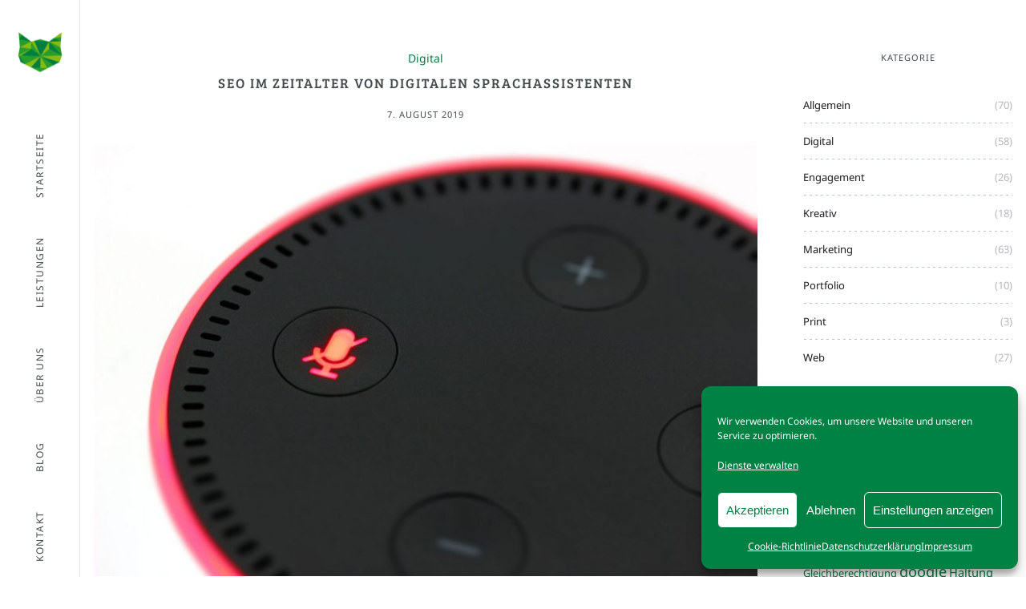

--- FILE ---
content_type: text/html; charset=UTF-8
request_url: https://www.phasegruen.de/blog/2019/08/07/seo-bei-digitalen-sprachassistenten/
body_size: 32142
content:
<!DOCTYPE html>
<html lang="de" prefix="og: https://ogp.me/ns#">
<head>
	<meta charset="UTF-8">
	<meta name="description" content="Die Werbeagentur mit Fokus auf Online-Marketing wurde 2004 gegründet. Unsere Schwerpunkte sind: Marketing-Strategien, Konzeptionen, Kreationen und Webprojekte.">
<meta name="keywords" content="Werbeagentur, Marketing, Strategien, Gestaltung, Beratung, Webdesign, phase grün, Saarland">
<meta property="og:url" content="https://www.phasegruen.de/blog/2019/08/07/seo-bei-digitalen-sprachassistenten/"/><meta property="og:type" content="article"/><meta property="og:title" content="SEO im Zeitalter von digitalen Sprachassistenten"/><meta property="og:description" content="Die Werbeagentur mit Fokus auf Online-Marketing wurde 2004 gegründet. Unsere Schwerpunkte sind: Marketing-Strategien, Konzeptionen, Kreationen und Webprojekte.">
<meta property="og:image" content="https://www.phasegruen.de/wp-content/uploads/2019/07/Digitale-Sprachassistenten-845x550.jpg"/><meta name="viewport" content="width=device-width, initial-scale=1.0, maximum-scale=1.0">	<link rel="profile" href="http://gmpg.org/xfn/11">
	<link rel="pingback" href="https://www.phasegruen.de/xmlrpc.php">
			<style>img:is([sizes="auto" i], [sizes^="auto," i]) { contain-intrinsic-size: 3000px 1500px }</style>
	
<!-- Suchmaschinen-Optimierung durch Rank Math PRO - https://rankmath.com/ -->
<title>SEO im Zeitalter von digitalen Sprachassistenten - phase grün</title>
<meta name="description" content="Die digitalen Sprachassistenten wie Siri und Alexa gewinnen an Bedeutung. Doch was müssen Vermarkter tun, um diesen Trend zielführend für sich einzusetzen?"/>
<meta name="robots" content="follow, index, max-snippet:-1, max-video-preview:-1, max-image-preview:large"/>
<link rel="canonical" href="https://www.phasegruen.de/blog/2019/08/07/seo-bei-digitalen-sprachassistenten/" />
<meta property="og:locale" content="de_DE" />
<meta property="og:type" content="article" />
<meta property="og:title" content="SEO im Zeitalter von digitalen Sprachassistenten - phase grün" />
<meta property="og:description" content="Die digitalen Sprachassistenten wie Siri und Alexa gewinnen an Bedeutung. Doch was müssen Vermarkter tun, um diesen Trend zielführend für sich einzusetzen?" />
<meta property="og:url" content="https://www.phasegruen.de/blog/2019/08/07/seo-bei-digitalen-sprachassistenten/" />
<meta property="og:site_name" content="phase grün" />
<meta property="article:publisher" content="https://www.facebook.com/phasegruen.de" />
<meta property="article:tag" content="Alexa" />
<meta property="article:tag" content="Amazon Echo" />
<meta property="article:tag" content="Cortana" />
<meta property="article:tag" content="digitale Sprachassistenten" />
<meta property="article:tag" content="Google Home" />
<meta property="article:tag" content="SEO" />
<meta property="article:tag" content="Siri" />
<meta property="article:tag" content="Voice Search" />
<meta property="article:section" content="Digital" />
<meta property="og:updated_time" content="2020-08-07T09:01:38+02:00" />
<meta property="og:image" content="https://www.phasegruen.de/wp-content/uploads/2019/07/Digitale-Sprachassistenten.jpg" />
<meta property="og:image:secure_url" content="https://www.phasegruen.de/wp-content/uploads/2019/07/Digitale-Sprachassistenten.jpg" />
<meta property="og:image:width" content="1920" />
<meta property="og:image:height" content="1280" />
<meta property="og:image:alt" content="Der Sprachassistent Alexa ist vom oberen Bereich aus im Detail zu sehen. Ein von drei Knöpfen steht im Fokus und ist blinkt mit roter leuchtender Farbe auf. Der Knopf hat das Zeichen eines durchgestrichenem Mikrofons." />
<meta property="og:image:type" content="image/jpeg" />
<meta property="article:published_time" content="2019-08-07T12:19:13+02:00" />
<meta property="article:modified_time" content="2020-08-07T09:01:38+02:00" />
<meta name="twitter:card" content="summary_large_image" />
<meta name="twitter:title" content="SEO im Zeitalter von digitalen Sprachassistenten - phase grün" />
<meta name="twitter:description" content="Die digitalen Sprachassistenten wie Siri und Alexa gewinnen an Bedeutung. Doch was müssen Vermarkter tun, um diesen Trend zielführend für sich einzusetzen?" />
<meta name="twitter:image" content="https://www.phasegruen.de/wp-content/uploads/2019/07/Digitale-Sprachassistenten.jpg" />
<meta name="twitter:label1" content="Verfasst von" />
<meta name="twitter:data1" content="Birgit Kopcic" />
<meta name="twitter:label2" content="Lesedauer" />
<meta name="twitter:data2" content="2 Minuten" />
<script type="application/ld+json" class="rank-math-schema">{"@context":"https://schema.org","@graph":[{"@type":["LocalBusiness","Organization"],"@id":"https://www.phasegruen.de/#organization","name":"phase gr\u00fcn. online marketing &amp; kreation","url":"https://www.phasegruen.de","sameAs":["https://www.facebook.com/phasegruen.de"],"logo":{"@type":"ImageObject","@id":"https://www.phasegruen.de/#logo","url":"https://www.phasegruen.de/wp-content/uploads/2019/03/Logo-Webseite.jpg","contentUrl":"https://www.phasegruen.de/wp-content/uploads/2019/03/Logo-Webseite.jpg","caption":"phase gr\u00fcn. online marketing &amp; kreation","inLanguage":"de","width":"512","height":"512"},"openingHours":["Monday,Tuesday,Wednesday,Thursday,Friday,Saturday,Sunday 09:00-17:00"],"image":{"@id":"https://www.phasegruen.de/#logo"}},{"@type":"WebSite","@id":"https://www.phasegruen.de/#website","url":"https://www.phasegruen.de","name":"phase gr\u00fcn. online marketing &amp; kreation","publisher":{"@id":"https://www.phasegruen.de/#organization"},"inLanguage":"de"},{"@type":"ImageObject","@id":"https://www.phasegruen.de/wp-content/uploads/2019/07/Digitale-Sprachassistenten.jpg","url":"https://www.phasegruen.de/wp-content/uploads/2019/07/Digitale-Sprachassistenten.jpg","width":"1920","height":"1280","caption":"Der Sprachassistent Alexa ist vom oberen Bereich aus im Detail zu sehen. Ein von drei Kn\u00f6pfen steht im Fokus und ist blinkt mit roter leuchtender Farbe auf. Der Knopf hat das Zeichen eines durchgestrichenem Mikrofons.","inLanguage":"de"},{"@type":"WebPage","@id":"https://www.phasegruen.de/blog/2019/08/07/seo-bei-digitalen-sprachassistenten/#webpage","url":"https://www.phasegruen.de/blog/2019/08/07/seo-bei-digitalen-sprachassistenten/","name":"SEO im Zeitalter von digitalen Sprachassistenten - phase gr\u00fcn","datePublished":"2019-08-07T12:19:13+02:00","dateModified":"2020-08-07T09:01:38+02:00","isPartOf":{"@id":"https://www.phasegruen.de/#website"},"primaryImageOfPage":{"@id":"https://www.phasegruen.de/wp-content/uploads/2019/07/Digitale-Sprachassistenten.jpg"},"inLanguage":"de"},{"@type":"BlogPosting","headline":"SEO im Zeitalter von digitalen Sprachassistenten - phase gr\u00fcn","datePublished":"2019-08-07T12:19:13+02:00","dateModified":"2020-08-07T09:01:38+02:00","author":{"@type":"Person","name":"Melanie Schmitz"},"description":"Die digitalen Sprachassistenten wie Siri und Alexa gewinnen an Bedeutung. Doch was m\u00fcssen Vermarkter tun, um diesen Trend zielf\u00fchrend f\u00fcr sich einzusetzen?","name":"SEO im Zeitalter von digitalen Sprachassistenten - phase gr\u00fcn","@id":"https://www.phasegruen.de/blog/2019/08/07/seo-bei-digitalen-sprachassistenten/#schema-21443","isPartOf":{"@id":"https://www.phasegruen.de/blog/2019/08/07/seo-bei-digitalen-sprachassistenten/#webpage"},"publisher":{"@id":"https://www.phasegruen.de/#organization"},"image":{"@id":"https://www.phasegruen.de/wp-content/uploads/2019/07/Digitale-Sprachassistenten.jpg"},"inLanguage":"de","mainEntityOfPage":{"@id":"https://www.phasegruen.de/blog/2019/08/07/seo-bei-digitalen-sprachassistenten/#webpage"}}]}</script>
<!-- /Rank Math WordPress SEO Plugin -->

								<script id="omgf-pro-remove-async-google-fonts" type="text/javascript" src="[data-uri]"></script>
				<link rel='dns-prefetch' href='//www.phasegruen.de' />

<link rel="alternate" type="application/rss+xml" title="phase grün &raquo; Feed" href="https://www.phasegruen.de/feed/" />
<link rel="alternate" type="application/rss+xml" title="phase grün &raquo; Kommentar-Feed" href="https://www.phasegruen.de/comments/feed/" />
<link rel="alternate" type="application/rss+xml" title="phase grün &raquo; Kommentar-Feed zu SEO im Zeitalter von digitalen Sprachassistenten" href="https://www.phasegruen.de/blog/2019/08/07/seo-bei-digitalen-sprachassistenten/feed/" />
<script type="text/javascript">
/* <![CDATA[ */
window._wpemojiSettings = {"baseUrl":"https:\/\/s.w.org\/images\/core\/emoji\/15.0.3\/72x72\/","ext":".png","svgUrl":"https:\/\/s.w.org\/images\/core\/emoji\/15.0.3\/svg\/","svgExt":".svg","source":{"concatemoji":"https:\/\/www.phasegruen.de\/wp-includes\/js\/wp-emoji-release.min.js?ver=6.7.4"}};
/*! This file is auto-generated */
!function(i,n){var o,s,e;function c(e){try{var t={supportTests:e,timestamp:(new Date).valueOf()};sessionStorage.setItem(o,JSON.stringify(t))}catch(e){}}function p(e,t,n){e.clearRect(0,0,e.canvas.width,e.canvas.height),e.fillText(t,0,0);var t=new Uint32Array(e.getImageData(0,0,e.canvas.width,e.canvas.height).data),r=(e.clearRect(0,0,e.canvas.width,e.canvas.height),e.fillText(n,0,0),new Uint32Array(e.getImageData(0,0,e.canvas.width,e.canvas.height).data));return t.every(function(e,t){return e===r[t]})}function u(e,t,n){switch(t){case"flag":return n(e,"\ud83c\udff3\ufe0f\u200d\u26a7\ufe0f","\ud83c\udff3\ufe0f\u200b\u26a7\ufe0f")?!1:!n(e,"\ud83c\uddfa\ud83c\uddf3","\ud83c\uddfa\u200b\ud83c\uddf3")&&!n(e,"\ud83c\udff4\udb40\udc67\udb40\udc62\udb40\udc65\udb40\udc6e\udb40\udc67\udb40\udc7f","\ud83c\udff4\u200b\udb40\udc67\u200b\udb40\udc62\u200b\udb40\udc65\u200b\udb40\udc6e\u200b\udb40\udc67\u200b\udb40\udc7f");case"emoji":return!n(e,"\ud83d\udc26\u200d\u2b1b","\ud83d\udc26\u200b\u2b1b")}return!1}function f(e,t,n){var r="undefined"!=typeof WorkerGlobalScope&&self instanceof WorkerGlobalScope?new OffscreenCanvas(300,150):i.createElement("canvas"),a=r.getContext("2d",{willReadFrequently:!0}),o=(a.textBaseline="top",a.font="600 32px Arial",{});return e.forEach(function(e){o[e]=t(a,e,n)}),o}function t(e){var t=i.createElement("script");t.src=e,t.defer=!0,i.head.appendChild(t)}"undefined"!=typeof Promise&&(o="wpEmojiSettingsSupports",s=["flag","emoji"],n.supports={everything:!0,everythingExceptFlag:!0},e=new Promise(function(e){i.addEventListener("DOMContentLoaded",e,{once:!0})}),new Promise(function(t){var n=function(){try{var e=JSON.parse(sessionStorage.getItem(o));if("object"==typeof e&&"number"==typeof e.timestamp&&(new Date).valueOf()<e.timestamp+604800&&"object"==typeof e.supportTests)return e.supportTests}catch(e){}return null}();if(!n){if("undefined"!=typeof Worker&&"undefined"!=typeof OffscreenCanvas&&"undefined"!=typeof URL&&URL.createObjectURL&&"undefined"!=typeof Blob)try{var e="postMessage("+f.toString()+"("+[JSON.stringify(s),u.toString(),p.toString()].join(",")+"));",r=new Blob([e],{type:"text/javascript"}),a=new Worker(URL.createObjectURL(r),{name:"wpTestEmojiSupports"});return void(a.onmessage=function(e){c(n=e.data),a.terminate(),t(n)})}catch(e){}c(n=f(s,u,p))}t(n)}).then(function(e){for(var t in e)n.supports[t]=e[t],n.supports.everything=n.supports.everything&&n.supports[t],"flag"!==t&&(n.supports.everythingExceptFlag=n.supports.everythingExceptFlag&&n.supports[t]);n.supports.everythingExceptFlag=n.supports.everythingExceptFlag&&!n.supports.flag,n.DOMReady=!1,n.readyCallback=function(){n.DOMReady=!0}}).then(function(){return e}).then(function(){var e;n.supports.everything||(n.readyCallback(),(e=n.source||{}).concatemoji?t(e.concatemoji):e.wpemoji&&e.twemoji&&(t(e.twemoji),t(e.wpemoji)))}))}((window,document),window._wpemojiSettings);
/* ]]> */
</script>
<link rel='stylesheet' id='malina-font-awesome-css' href='https://www.phasegruen.de/wp-content/themes/malina/framework/fonts/font-awesome/css/all.min.css?ver=5.8.1' type='text/css' media='all' />
<link rel='stylesheet' id='line-awesome-css' href='https://www.phasegruen.de/wp-content/themes/malina/framework/fonts/line-awesome/css/line-awesome.min.css?ver=1.0' type='text/css' media='all' />
<link rel='stylesheet' id='dlmenu-css' href='https://www.phasegruen.de/wp-content/themes/malina/css/dlmenu.css?ver=1.0' type='text/css' media='all' />
<link rel='stylesheet' id='malina-basic-css' href='https://www.phasegruen.de/wp-content/themes/malina/css/basic.css?ver=1.0' type='text/css' media='all' />
<link rel='stylesheet' id='malina-skeleton-css' href='https://www.phasegruen.de/wp-content/themes/malina/css/grid.css?ver=1' type='text/css' media='all' />
<link rel='stylesheet' id='image-lightbox-css' href='https://www.phasegruen.de/wp-content/themes/malina/css/imageLightbox.min.css?ver=1.0' type='text/css' media='all' />
<link rel='stylesheet' id='malina-stylesheet-css' href='https://www.phasegruen.de/wp-content/themes/malina/style.css?ver=1.0' type='text/css' media='all' />
<style id='malina-stylesheet-inline-css' type='text/css'>
body {font-family:'Noto Sans'; font-size:13px; line-height:26px; color:#333333; }body {padding-top:0px; padding-right:0px; padding-bottom:0px; padding-left:0px;} .blog-posts .post .post-content {font-family:'Open Sans'; font-size:14px; line-height:26px; color:#1b1c1d;} .blog-posts .post.sticky .post-content {font-size:15px;}#content .has-regular-font-size {font-size:13px;}a {color:#007d40;}a:hover,.meta-categories a:hover {color:#89ba17;}#header {background-color:rgba(255,255,255,1);border-bottom:1px solid #e5e6e8;border-color:#e5e6e8;}#header-main {}#header.header8 .container:not(.header-fullwidth) #navigation-block {border-bottom:1px solid #e5e6e8;}#header.header8 .container.header-fullwidth {border-bottom:1px solid #e5e6e8;}#header.header4 > .container > .span12 #navigation-block {border-color:#e5e6e8 !important;}#header.header-scrolled,.header-top.fixed-nav {border-bottom-color:#e5e6e8 !important;background-color:rgba(255,255,255,1);}#header.header6.header-scrolled {border-bottom:1px solid #e5e6e8 !important;background-color:rgba(255,255,255,1);!important}#mobile-header {background-color:#ffffff;border-color:#e5e6e8; }#side-header,#side-header-vertical {background-color:rgba(255,255,255,1);border-color:#e5e6e8;}#side-header {background-color:#ffffff;}#header #navigation-block {background-color:#ffffff;}#header .social-icons li a {color:#ffffff;} .menu > li > a:after,.menu > li > a:before,#navigation-block ul.wp-megamenu > li > a:after,#navigation-block ul.wp-megamenu > li > a:before {display:none !important;} .header-top {border-bottom:1px solid #e5e6e8;}#navigation li ul {background-color:rgba(255,255,255,1);}#mobile-header .dl-menuwrapper ul {background-color:#ffffff; }#mobile-header .dl-menuwrapper li a {background-image:linear-gradient(to right,#bbc4c7 33%,rgba(255,255,255,0) 0%);}#header.header-scrolled #navigation li ul {background-color:rgba(255,255,255,1);}#header:not(.header-custom) .logo img {width:px;}#header.header4.header-scrolled .logo img,#header.header5.header-scrolled .logo img {max-width:0px;}#header.header5.header-scrolled .menu-item-logo .logo img {max-width:60px;}#header .logo .logo_text {font-size:px; letter-spacing:1.5px; color:#444b4d;}#header.header4.header-scrolled .logo .logo_text,#header.header5.header-scrolled .logo .logo_text,#header.header-custom.header-scrolled .logo .logo_text{font-size:px;}#mobile-header .logo img {width:60px;}#mobile-header .logo .logo_text {font-size:60px;}#navigation .menu li a,#hidden-area-widgets .menu li a,#mobile-header .dl-menuwrapper li a,#wp-megamenu-main_navigation>.wpmm-nav-wrap ul.wp-megamenu>li>a,#navigation.vertical .menu > li > a {font-size:12px; font-weight:500; font-family:'Noto Sans'; text-transform:uppercase; color:#444b4d; letter-spacing:1.5px;}#mobile-header .dl-menuwrapper li,#mobile-header .dl-menuwrapper button.dl-trigger {color:#444b4d;} .menu > li > a {padding-right:27px; padding-left:25px;}#navigation .menu li ul li a {font-family:'Noto Sans'; font-weight:300; color:#444b4d;}input[type="submit"],.button,button[type="submit"],#content .tnp-subscription input.tnp-submit,#content .woocommerce #respond input#submit,#content div.wpforms-container-full .wpforms-form button[type=submit] {font-family:'Noto Sans'; font-size:13px; background-color:#ffffff; border-color:; color:#444b4d; font-weight:600; text-transform:uppercase; border-radius:0px; letter-spacing:1px; padding:13px 32px}#latest-posts #infscr-loading div,.no_next_post_load {font-family:'Noto Sans'; font-size:13px; font-weight:600; letter-spacing:1px;}#footer-widgets .widget_malinasubscribe .newsletter-submit button {background-color:#ffffff; color:#444b4d;}#content .wp-block-button .wp-block-button__link {font-family:'Noto Sans'; font-size:13px;font-weight:600; letter-spacing:1px; padding:13px 32px}#content .woocommerce a.added_to_cart,#content .woocommerce div.product .woocommerce-tabs ul.tabs li a,#content .woocommerce .quantity .qty,#content .woocommerce .quantity .qty-button {font-family:'Noto Sans';} .post-slider-item .post-more .post-more-link,.sharebox.sharebox-sticky .share-text {font-family:'Noto Sans'; font-size:13px;} .loadmore.button {background-color:#fff; border-color:; color:#444b4d;} .menu-button-open,.search-link .search-button {color:#444b4d;}ul#nav-mobile li > a:hover,ul#nav-mobile li.current-menu-item > a,ul#nav-mobile li.current_page_item > a,ul#nav-mobile li.current-menu-ancestor > a,#navigation .menu li > a:hover,#navigation .menu li.current-menu-item > a,#navigation .menu li.current-menu-ancestor > a,#hidden-area-widgets .menu li > a:hover,#hidden-area-widgets .menu li.current-menu-item > a,#hidden-area-widgets .menu li.current-menu-ancestor > a.menu-button-open:hover,.search-link .search-button:hover,#navigation .menu li ul li a:hover,#navigation .menu li ul .current-menu-item > a,#navigation .menu li ul .current-menu-ancestor > a,#hidden-area-widgets .menu li ul li a:hover,#hidden-area-widgets .menu li ul .current-menu-item > a,#hidden-area-widgets .menu li ul .current-menu-ancestor > a,ul#nav-mobile li > a:hover,ul#nav-mobile li.current-menu-item > a,ul#nav-mobile li.current_page_item > a,ul#nav-mobile li.current-menu-ancestor > a,.hidden-area-button a.open-hidden-area:hover {color:#89ba17;}#footer-copy-block,.footer-menu .menu > li > a {font-size:12px; font-family:'Noto Sans'; color:#151516;}#footer .social-icons li a {font-family:'Noto Sans';}#footer.footer-layout-4 .social-icons li a {color:#151516;}#footer #footer-bottom .social-icons li a {color:#151516;}#footer .special-bg {background-color:#e5e5e5; display:none; }#footer,#footer.footer-simple {padding-top:0px; padding-bottom:0px;}#footer {background-color:#e5e5e5;}#footer.footer-simple {background-color:#e5e5e5; }#footer .social-icons li a,#footer .social-icons li a i,#footer .social-icons li a span {color:#151516;} .title:after {display:none !important;} .post .title.hr-sep {margin-bottom:0!important;}#related-posts h2:after,#related-posts h2:before,.post-meta .meta-date:after,.post-meta .sharebox:before {display:none !important;} .title h1,.title h2,.title h3 {font-family:'Bree Serif'; color:#444b4d; font-weight:400; font-size:17px; text-transform:uppercase; letter-spacing:2px;}#latest-posts .blog-posts .post.style_9 .title h2 {font-size:17px;} .author-title h2 {font-family:'Bree Serif'; text-transform:uppercase; letter-spacing:0px;}#navigation-block #wp-megamenu-main_navigation>.wpmm-nav-wrap ul.wp-megamenu h4.grid-post-title a,#navigation-block #wp-megamenu-main_navigation>.wpmm-nav-wrap ul.wp-megamenu h4.grid-post-title {font-family:'Bree Serif' !important; letter-spacing:0px; text-transform:uppercase; font-weight:400;} .logo {font-family:'Noto Sans'; font-weight:700; text-transform:uppercase;}#footer .footer-logo img {max-width:100px;}blockquote,.woocommerce #reviews #comments ol.commentlist li .comment-text p.meta {font-family:'Bree Serif';}h1,h2,h3,h4,h5,.has-drop-cap:first-letter {font-family:'Bree Serif'; color:#444b4d; font-weight:400; letter-spacing:1.5px;} .block_title {font-family:'Noto Sans'; color:#444b4d; font-weight:500; letter-spacing:1.5px; text-transform:uppercase} .page-title h2,.page-title h1 {font-family:'Montserrat'; font-size:36px; color:#1c1d1f; font-weight:700; letter-spacing:0px; text-transform:none} .team-member-pos {font-family:'Noto Sans';} .categories-info li {font-family:'Noto Sans';}#pagination.pagination_next_prev a {font-family:'Bree Serif'; font-weight:400; letter-spacing:1.5px;} .post-slider-item .post-more.style_5 h3,.post-slider-item .post-more h3 {font-family:'Bree Serif'; font-weight:400; text-transform:uppercase; letter-spacing:1.5px;}p.title-font {font-family:'Bree Serif';}#content .woocommerce ul.products li.product .price,#content .woocommerce table.shop_table .product-subtotal span,#content .woocommerce table.shop_table .product-name a,.woocommerce table.shop_table tbody th {font-family:'Bree Serif'; color:#444b4d;} .social-icons.big_icon_text li span {font-family:'Bree Serif';} .woocommerce .products div.product p.price,.woocommerce .products div.product span.price {color:#007d40 !important;} .woocommerce div.product p.price,.woocommerce div.product span.price {font-family:'Bree Serif' !important;} .title h2 a:hover,.title h3 a:hover,.related-item-title a:hover,.latest-blog-item-description a.title:hover,.post-slider-item .post-more.style_5 h3 a:hover,.post_more_style_7 .post-slider-item .post-more h3 a:hover {color:#89ba17;} .meta-categories {font-size:14px; font-family:'Noto Sans'; font-weight:400; text-transform:none; color:#007d40; letter-spacing:0px;} .post.style_9 .post-block-title:after {background-color:#007d40;} .meta-categories a:hover {color:#444b4d;} .post-meta.footer-meta > div,.single-post .post .post-meta .meta > div,.post.sticky .post-meta .meta > div,.post.style_9 .post-meta .meta > div,.revslider_post_date {font-size:11px; font-family:'Noto Sans'; text-transform:uppercase; color:#444b4d; letter-spacing:1px;} .herosection_text {font-family:'Noto Sans';} .wpb_widgetised_column .widget h3.title,.widget-title,#footer .widget-title {font-size:11px;font-weight:500; font-family:'Noto Sans'; color:#444b4d; text-transform:uppercase; letter-spacing:1px; text-align:center}#related-posts h2,#comments-title,.write-comment h3 {font-family:'Noto Sans'; color:#444b4d; text-transform:uppercase; letter-spacing:1.5px;} .comment .author-title {font-family:'Bree Serif'; text-transform:uppercase;color:#444b4d;} .meta-date,#latest-list-posts .post .post-meta .categories,#latest-posts .post .post-meta .categories,.meta-read,.related-meta-date,.label-date,.post-meta .post-more a span,.post-more a.post-more-button span,.tp-caption.slider-posts-desc .slider-post-meta,.slider-posts-desc .slider-post-meta,.author .comment-reply a,.pagination_post a,.pagination_post span,body.single-post .post .post-meta .meta > div {font-size:11px; font-family:'Noto Sans'; text-transform:uppercase; letter-spacing:1px;} .meta-date,#navigation-block #wp-megamenu-main_navigation>.wpmm-nav-wrap ul.wp-megamenu .meta-date {color:#444b4d;} .widget .latest-blog-list .post-meta-recent span {font-family:'Noto Sans';} .widget .latest-blog-list .meta-categories a:hover,.post-meta .meta-tags a:hover,.author .comment-reply a:hover,.pie-top-button,#header .social-icons li a:hover,#mobile-nav .social-icons li a:hover,.widget_categories ul li a:hover,#latest-list-posts .post .post-meta .categories a:hover,.social-icons li a:hover,input[type="checkbox"]:not(:checked) + label:after,input[type="checkbox"]:checked + label:after,.category-block:hover .category-block-inner .link-icon,.author .comment-reply a,.widget_category .category-button,#content .woocommerce .product .price ins,#content .woocommerce table.shop_table .product-remove .remove:hover,.prev-post-title span,.next-post-title span,blockquote:before,.menu-item.update-label > a:after {color:#007d40;}#content .woocommerce-message .button,.block-title,.list-style2 li:before,.number-list li:before,#pagination.pagination_next_prev a:hover,#subscribe.subscribe-section p.desc,#header .menu-item.update-label > a:after,#mobile-header-block .menu-item.update-label > a:after {color:#007d40 !important;}#header .menu-item.update-label > a:after,#mobile-header-block .menu-item.update-label > a:after {background-color:rgba(0,125,64,0.1);} .social-icons.big_icon_text li a:hover,.sharebox.sharebox-sticky ul li a:hover,#content .woocommerce span.onsale,.widget_malinasubscribe .newsletter-submit button,.widget_mc4wp_form_widget input[type=submit],.widget_newsletterwidget .tnp-widget input[type=submit],#content .woocommerce a.button,#content .woocommerce button.button,#content .woocommerce input.button,.my-cart-link .cart-contents-count,.subscribe-block .newsletter-submit button,.list-style1 li:before,#pagination .current,#pagination a:hover,.post-slider-item:hover .post-more.style_4 .post-more-inner,.meta-sharebox > i,.meta-sharebox .sharebox .social-icons li:hover,.meta-sharebox:hover > i:hover,.single-post .post .post-meta .sharebox a,.menu-item.new-label > a:after,#header .menu-item.new-label > a:after,#mobile-header-block .menu-item.new-label > a:after {background-color:#007d40;} .instagram-item:hover img,input[type="text"]:focus,input[type="password"]:focus,input[type="email"]:focus,input[type="url"]:focus,input[type="tel"]:focus,input[type="number"]:focus,textarea:focus,.single-post .post.featured .title .meta-date .meta-categories a,.wp-block-pullquote blockquote,.style2,.widget_newsletterwidget,.widget_malinasubscribe,.widget_mc4wp_form_widget,.widget_newsletterwidget:before,.widget_malinasubscribe:before,.widget_mc4wp_form_widget:before,#navigation .menu li ul li a:hover:before,#navigation .menu li ul .current-menu-item > a:before,#navigation .menu li ul .current-menu-ancestor > a:before,.wp-megamenu-wrap .wp-megamenu li .wp-megamenu-sub-menu li > a:hover:before,.wp-megamenu-wrap .wp-megamenu li .wp-megamenu-sub-menu li.current-menu-item > a:before,.wp-megamenu-wrap .wp-megamenu li .wp-megamenu-sub-menu li.current-menu-ancestor > a:before,#navigation-block #wp-megamenu-main_navigation>.wpmm-nav-wrap ul.wp-megamenu>li ul.wp-megamenu-sub-menu .wpmm-tab-btns li.active a:before,.search-area input#header-s,.search-area input#header-mobile-s,a.readmore:after,.wp-block-quote.style5,#navigation-block .wp-megamenu li.menu-item > .wp-megamenu-sub-menu,#navigation li ul,.author-info .author-avatar {border-color:#007d40;} .category-block:hover .category-block-inner::before {border-top-color:#007d40; border-right-color:#007d40;} .category-block:hover .category-block-inner::after {border-bottom-color:#007d40; border-left-color:#007d40;}#sidebar .widget.widget_socials .social-icons li a:before,.pie,#footer .social-icons li a:before,.sk-folding-cube .sk-cube:before,#back-to-top a:hover,input[type="radio"]:checked + label:after,input[type="radio"]:not(:checked) + label:after,.category-block:hover .category-block-inner .category-button,.pagination_post > span,.pagination_post a:hover span,.widget_category .category-button:hover,.woocommerce nav.woocommerce-pagination ul li a:focus,.woocommerce nav.woocommerce-pagination ul li a:hover,.woocommerce nav.woocommerce-pagination ul li span.current,.search-area form button,span.search-excerpt {background-color:#007d40 !important;}
</style>
<link rel='stylesheet' id='malina-responsive-css' href='https://www.phasegruen.de/wp-content/themes/malina/css/responsive.css?ver=1.0' type='text/css' media='all' />
<style id='wp-emoji-styles-inline-css' type='text/css'>

	img.wp-smiley, img.emoji {
		display: inline !important;
		border: none !important;
		box-shadow: none !important;
		height: 1em !important;
		width: 1em !important;
		margin: 0 0.07em !important;
		vertical-align: -0.1em !important;
		background: none !important;
		padding: 0 !important;
	}
</style>
<link rel='stylesheet' id='wp-block-library-css' href='https://www.phasegruen.de/wp-includes/css/dist/block-library/style.min.css?ver=6.7.4' type='text/css' media='all' />
<style id='classic-theme-styles-inline-css' type='text/css'>
/*! This file is auto-generated */
.wp-block-button__link{color:#fff;background-color:#32373c;border-radius:9999px;box-shadow:none;text-decoration:none;padding:calc(.667em + 2px) calc(1.333em + 2px);font-size:1.125em}.wp-block-file__button{background:#32373c;color:#fff;text-decoration:none}
</style>
<style id='global-styles-inline-css' type='text/css'>
:root{--wp--preset--aspect-ratio--square: 1;--wp--preset--aspect-ratio--4-3: 4/3;--wp--preset--aspect-ratio--3-4: 3/4;--wp--preset--aspect-ratio--3-2: 3/2;--wp--preset--aspect-ratio--2-3: 2/3;--wp--preset--aspect-ratio--16-9: 16/9;--wp--preset--aspect-ratio--9-16: 9/16;--wp--preset--color--black: #000000;--wp--preset--color--cyan-bluish-gray: #abb8c3;--wp--preset--color--white: #ffffff;--wp--preset--color--pale-pink: #f78da7;--wp--preset--color--vivid-red: #cf2e2e;--wp--preset--color--luminous-vivid-orange: #ff6900;--wp--preset--color--luminous-vivid-amber: #fcb900;--wp--preset--color--light-green-cyan: #7bdcb5;--wp--preset--color--vivid-green-cyan: #00d084;--wp--preset--color--pale-cyan-blue: #8ed1fc;--wp--preset--color--vivid-cyan-blue: #0693e3;--wp--preset--color--vivid-purple: #9b51e0;--wp--preset--gradient--vivid-cyan-blue-to-vivid-purple: linear-gradient(135deg,rgba(6,147,227,1) 0%,rgb(155,81,224) 100%);--wp--preset--gradient--light-green-cyan-to-vivid-green-cyan: linear-gradient(135deg,rgb(122,220,180) 0%,rgb(0,208,130) 100%);--wp--preset--gradient--luminous-vivid-amber-to-luminous-vivid-orange: linear-gradient(135deg,rgba(252,185,0,1) 0%,rgba(255,105,0,1) 100%);--wp--preset--gradient--luminous-vivid-orange-to-vivid-red: linear-gradient(135deg,rgba(255,105,0,1) 0%,rgb(207,46,46) 100%);--wp--preset--gradient--very-light-gray-to-cyan-bluish-gray: linear-gradient(135deg,rgb(238,238,238) 0%,rgb(169,184,195) 100%);--wp--preset--gradient--cool-to-warm-spectrum: linear-gradient(135deg,rgb(74,234,220) 0%,rgb(151,120,209) 20%,rgb(207,42,186) 40%,rgb(238,44,130) 60%,rgb(251,105,98) 80%,rgb(254,248,76) 100%);--wp--preset--gradient--blush-light-purple: linear-gradient(135deg,rgb(255,206,236) 0%,rgb(152,150,240) 100%);--wp--preset--gradient--blush-bordeaux: linear-gradient(135deg,rgb(254,205,165) 0%,rgb(254,45,45) 50%,rgb(107,0,62) 100%);--wp--preset--gradient--luminous-dusk: linear-gradient(135deg,rgb(255,203,112) 0%,rgb(199,81,192) 50%,rgb(65,88,208) 100%);--wp--preset--gradient--pale-ocean: linear-gradient(135deg,rgb(255,245,203) 0%,rgb(182,227,212) 50%,rgb(51,167,181) 100%);--wp--preset--gradient--electric-grass: linear-gradient(135deg,rgb(202,248,128) 0%,rgb(113,206,126) 100%);--wp--preset--gradient--midnight: linear-gradient(135deg,rgb(2,3,129) 0%,rgb(40,116,252) 100%);--wp--preset--font-size--small: 13px;--wp--preset--font-size--medium: 20px;--wp--preset--font-size--large: 36px;--wp--preset--font-size--x-large: 42px;--wp--preset--spacing--20: 0.44rem;--wp--preset--spacing--30: 0.67rem;--wp--preset--spacing--40: 1rem;--wp--preset--spacing--50: 1.5rem;--wp--preset--spacing--60: 2.25rem;--wp--preset--spacing--70: 3.38rem;--wp--preset--spacing--80: 5.06rem;--wp--preset--shadow--natural: 6px 6px 9px rgba(0, 0, 0, 0.2);--wp--preset--shadow--deep: 12px 12px 50px rgba(0, 0, 0, 0.4);--wp--preset--shadow--sharp: 6px 6px 0px rgba(0, 0, 0, 0.2);--wp--preset--shadow--outlined: 6px 6px 0px -3px rgba(255, 255, 255, 1), 6px 6px rgba(0, 0, 0, 1);--wp--preset--shadow--crisp: 6px 6px 0px rgba(0, 0, 0, 1);}:where(.is-layout-flex){gap: 0.5em;}:where(.is-layout-grid){gap: 0.5em;}body .is-layout-flex{display: flex;}.is-layout-flex{flex-wrap: wrap;align-items: center;}.is-layout-flex > :is(*, div){margin: 0;}body .is-layout-grid{display: grid;}.is-layout-grid > :is(*, div){margin: 0;}:where(.wp-block-columns.is-layout-flex){gap: 2em;}:where(.wp-block-columns.is-layout-grid){gap: 2em;}:where(.wp-block-post-template.is-layout-flex){gap: 1.25em;}:where(.wp-block-post-template.is-layout-grid){gap: 1.25em;}.has-black-color{color: var(--wp--preset--color--black) !important;}.has-cyan-bluish-gray-color{color: var(--wp--preset--color--cyan-bluish-gray) !important;}.has-white-color{color: var(--wp--preset--color--white) !important;}.has-pale-pink-color{color: var(--wp--preset--color--pale-pink) !important;}.has-vivid-red-color{color: var(--wp--preset--color--vivid-red) !important;}.has-luminous-vivid-orange-color{color: var(--wp--preset--color--luminous-vivid-orange) !important;}.has-luminous-vivid-amber-color{color: var(--wp--preset--color--luminous-vivid-amber) !important;}.has-light-green-cyan-color{color: var(--wp--preset--color--light-green-cyan) !important;}.has-vivid-green-cyan-color{color: var(--wp--preset--color--vivid-green-cyan) !important;}.has-pale-cyan-blue-color{color: var(--wp--preset--color--pale-cyan-blue) !important;}.has-vivid-cyan-blue-color{color: var(--wp--preset--color--vivid-cyan-blue) !important;}.has-vivid-purple-color{color: var(--wp--preset--color--vivid-purple) !important;}.has-black-background-color{background-color: var(--wp--preset--color--black) !important;}.has-cyan-bluish-gray-background-color{background-color: var(--wp--preset--color--cyan-bluish-gray) !important;}.has-white-background-color{background-color: var(--wp--preset--color--white) !important;}.has-pale-pink-background-color{background-color: var(--wp--preset--color--pale-pink) !important;}.has-vivid-red-background-color{background-color: var(--wp--preset--color--vivid-red) !important;}.has-luminous-vivid-orange-background-color{background-color: var(--wp--preset--color--luminous-vivid-orange) !important;}.has-luminous-vivid-amber-background-color{background-color: var(--wp--preset--color--luminous-vivid-amber) !important;}.has-light-green-cyan-background-color{background-color: var(--wp--preset--color--light-green-cyan) !important;}.has-vivid-green-cyan-background-color{background-color: var(--wp--preset--color--vivid-green-cyan) !important;}.has-pale-cyan-blue-background-color{background-color: var(--wp--preset--color--pale-cyan-blue) !important;}.has-vivid-cyan-blue-background-color{background-color: var(--wp--preset--color--vivid-cyan-blue) !important;}.has-vivid-purple-background-color{background-color: var(--wp--preset--color--vivid-purple) !important;}.has-black-border-color{border-color: var(--wp--preset--color--black) !important;}.has-cyan-bluish-gray-border-color{border-color: var(--wp--preset--color--cyan-bluish-gray) !important;}.has-white-border-color{border-color: var(--wp--preset--color--white) !important;}.has-pale-pink-border-color{border-color: var(--wp--preset--color--pale-pink) !important;}.has-vivid-red-border-color{border-color: var(--wp--preset--color--vivid-red) !important;}.has-luminous-vivid-orange-border-color{border-color: var(--wp--preset--color--luminous-vivid-orange) !important;}.has-luminous-vivid-amber-border-color{border-color: var(--wp--preset--color--luminous-vivid-amber) !important;}.has-light-green-cyan-border-color{border-color: var(--wp--preset--color--light-green-cyan) !important;}.has-vivid-green-cyan-border-color{border-color: var(--wp--preset--color--vivid-green-cyan) !important;}.has-pale-cyan-blue-border-color{border-color: var(--wp--preset--color--pale-cyan-blue) !important;}.has-vivid-cyan-blue-border-color{border-color: var(--wp--preset--color--vivid-cyan-blue) !important;}.has-vivid-purple-border-color{border-color: var(--wp--preset--color--vivid-purple) !important;}.has-vivid-cyan-blue-to-vivid-purple-gradient-background{background: var(--wp--preset--gradient--vivid-cyan-blue-to-vivid-purple) !important;}.has-light-green-cyan-to-vivid-green-cyan-gradient-background{background: var(--wp--preset--gradient--light-green-cyan-to-vivid-green-cyan) !important;}.has-luminous-vivid-amber-to-luminous-vivid-orange-gradient-background{background: var(--wp--preset--gradient--luminous-vivid-amber-to-luminous-vivid-orange) !important;}.has-luminous-vivid-orange-to-vivid-red-gradient-background{background: var(--wp--preset--gradient--luminous-vivid-orange-to-vivid-red) !important;}.has-very-light-gray-to-cyan-bluish-gray-gradient-background{background: var(--wp--preset--gradient--very-light-gray-to-cyan-bluish-gray) !important;}.has-cool-to-warm-spectrum-gradient-background{background: var(--wp--preset--gradient--cool-to-warm-spectrum) !important;}.has-blush-light-purple-gradient-background{background: var(--wp--preset--gradient--blush-light-purple) !important;}.has-blush-bordeaux-gradient-background{background: var(--wp--preset--gradient--blush-bordeaux) !important;}.has-luminous-dusk-gradient-background{background: var(--wp--preset--gradient--luminous-dusk) !important;}.has-pale-ocean-gradient-background{background: var(--wp--preset--gradient--pale-ocean) !important;}.has-electric-grass-gradient-background{background: var(--wp--preset--gradient--electric-grass) !important;}.has-midnight-gradient-background{background: var(--wp--preset--gradient--midnight) !important;}.has-small-font-size{font-size: var(--wp--preset--font-size--small) !important;}.has-medium-font-size{font-size: var(--wp--preset--font-size--medium) !important;}.has-large-font-size{font-size: var(--wp--preset--font-size--large) !important;}.has-x-large-font-size{font-size: var(--wp--preset--font-size--x-large) !important;}
:where(.wp-block-post-template.is-layout-flex){gap: 1.25em;}:where(.wp-block-post-template.is-layout-grid){gap: 1.25em;}
:where(.wp-block-columns.is-layout-flex){gap: 2em;}:where(.wp-block-columns.is-layout-grid){gap: 2em;}
:root :where(.wp-block-pullquote){font-size: 1.5em;line-height: 1.6;}
</style>
<link rel='stylesheet' id='contact-form-7-css' href='https://www.phasegruen.de/wp-content/plugins/contact-form-7/includes/css/styles.css?ver=6.0.5' type='text/css' media='all' />
<link rel='stylesheet' id='cmplz-general-css' href='https://www.phasegruen.de/wp-content/plugins/complianz-gdpr/assets/css/cookieblocker.min.css?ver=1741707025' type='text/css' media='all' />
<link rel='stylesheet' id='google-fonts-malina-css' href='//www.phasegruen.de/wp-content/uploads/omgf/google-fonts-malina/google-fonts-malina.css?ver=1664198065' type='text/css' media='all' />
<link rel='stylesheet' id='owl-carousel-css' href='https://www.phasegruen.de/wp-content/themes/malina/css/owl.carousel.css?ver=2.0.0' type='text/css' media='all' />
<style id='kadence-blocks-global-variables-inline-css' type='text/css'>
:root {--global-kb-font-size-sm:clamp(0.8rem, 0.73rem + 0.217vw, 0.9rem);--global-kb-font-size-md:clamp(1.1rem, 0.995rem + 0.326vw, 1.25rem);--global-kb-font-size-lg:clamp(1.75rem, 1.576rem + 0.543vw, 2rem);--global-kb-font-size-xl:clamp(2.25rem, 1.728rem + 1.63vw, 3rem);--global-kb-font-size-xxl:clamp(2.5rem, 1.456rem + 3.26vw, 4rem);--global-kb-font-size-xxxl:clamp(2.75rem, 0.489rem + 7.065vw, 6rem);}:root {--global-palette1: #3182CE;--global-palette2: #2B6CB0;--global-palette3: #1A202C;--global-palette4: #2D3748;--global-palette5: #4A5568;--global-palette6: #718096;--global-palette7: #EDF2F7;--global-palette8: #F7FAFC;--global-palette9: #ffffff;}
</style>
<link rel='stylesheet' id='ekit-widget-styles-css' href='https://www.phasegruen.de/wp-content/plugins/elementskit-lite/widgets/init/assets/css/widget-styles.css?ver=3.4.5' type='text/css' media='all' />
<link rel='stylesheet' id='ekit-responsive-css' href='https://www.phasegruen.de/wp-content/plugins/elementskit-lite/widgets/init/assets/css/responsive.css?ver=3.4.5' type='text/css' media='all' />
<link rel='stylesheet' id='wpgdprc-front-css-css' href='https://www.phasegruen.de/wp-content/plugins/wp-gdpr-compliance/Assets/css/front.css?ver=1676970106' type='text/css' media='all' />
<style id='wpgdprc-front-css-inline-css' type='text/css'>
:root{--wp-gdpr--bar--background-color: #000000;--wp-gdpr--bar--color: #ffffff;--wp-gdpr--button--background-color: #000000;--wp-gdpr--button--background-color--darken: #000000;--wp-gdpr--button--color: #ffffff;}
</style>
<script type="text/javascript" src="https://www.phasegruen.de/wp-includes/js/jquery/jquery.min.js?ver=3.7.1" id="jquery-core-js"></script>
<script type="text/javascript" src="https://www.phasegruen.de/wp-includes/js/jquery/jquery-migrate.min.js?ver=3.4.1" id="jquery-migrate-js"></script>
<script type="text/javascript" src="//www.phasegruen.de/wp-content/plugins/revslider/sr6/assets/js/rbtools.min.js?ver=6.7.23" async id="tp-tools-js"></script>
<script type="text/javascript" src="//www.phasegruen.de/wp-content/plugins/revslider/sr6/assets/js/rs6.min.js?ver=6.7.23" async id="revmin-js"></script>
<!--[if lt IE 9]>
<script type="text/javascript" src="https://www.phasegruen.de/wp-content/themes/malina/js/html5shiv.js?ver=3.7.3" id="html5-js"></script>
<![endif]-->
<script type="text/javascript" id="wpgdprc-front-js-js-extra">
/* <![CDATA[ */
var wpgdprcFront = {"ajaxUrl":"https:\/\/www.phasegruen.de\/wp-admin\/admin-ajax.php","ajaxNonce":"6404819c9b","ajaxArg":"security","pluginPrefix":"wpgdprc","blogId":"1","isMultiSite":"1","locale":"de_DE","showSignUpModal":"","showFormModal":"","cookieName":"1-wpgdprc-consent","consentVersion":"","path":"\/","prefix":"wpgdprc"};
/* ]]> */
</script>
<script type="text/javascript" src="https://www.phasegruen.de/wp-content/plugins/wp-gdpr-compliance/Assets/js/front.min.js?ver=1676970106" id="wpgdprc-front-js-js"></script>
<script></script><link rel="https://api.w.org/" href="https://www.phasegruen.de/wp-json/" /><link rel="alternate" title="JSON" type="application/json" href="https://www.phasegruen.de/wp-json/wp/v2/posts/3337" /><link rel="EditURI" type="application/rsd+xml" title="RSD" href="https://www.phasegruen.de/xmlrpc.php?rsd" />
<meta name="generator" content="WordPress 6.7.4" />
<link rel='shortlink' href='https://www.phasegruen.de/?p=3337' />
<link rel="alternate" title="oEmbed (JSON)" type="application/json+oembed" href="https://www.phasegruen.de/wp-json/oembed/1.0/embed?url=https%3A%2F%2Fwww.phasegruen.de%2Fblog%2F2019%2F08%2F07%2Fseo-bei-digitalen-sprachassistenten%2F" />
<link rel="alternate" title="oEmbed (XML)" type="text/xml+oembed" href="https://www.phasegruen.de/wp-json/oembed/1.0/embed?url=https%3A%2F%2Fwww.phasegruen.de%2Fblog%2F2019%2F08%2F07%2Fseo-bei-digitalen-sprachassistenten%2F&#038;format=xml" />
			<style>.cmplz-hidden {
					display: none !important;
				}</style><meta name="generator" content="Elementor 3.27.6; features: additional_custom_breakpoints; settings: css_print_method-external, google_font-enabled, font_display-auto">
			<style>
				.e-con.e-parent:nth-of-type(n+4):not(.e-lazyloaded):not(.e-no-lazyload),
				.e-con.e-parent:nth-of-type(n+4):not(.e-lazyloaded):not(.e-no-lazyload) * {
					background-image: none !important;
				}
				@media screen and (max-height: 1024px) {
					.e-con.e-parent:nth-of-type(n+3):not(.e-lazyloaded):not(.e-no-lazyload),
					.e-con.e-parent:nth-of-type(n+3):not(.e-lazyloaded):not(.e-no-lazyload) * {
						background-image: none !important;
					}
				}
				@media screen and (max-height: 640px) {
					.e-con.e-parent:nth-of-type(n+2):not(.e-lazyloaded):not(.e-no-lazyload),
					.e-con.e-parent:nth-of-type(n+2):not(.e-lazyloaded):not(.e-no-lazyload) * {
						background-image: none !important;
					}
				}
			</style>
			<meta name="generator" content="Powered by WPBakery Page Builder - drag and drop page builder for WordPress."/>
<meta name="generator" content="Powered by Slider Revolution 6.7.23 - responsive, Mobile-Friendly Slider Plugin for WordPress with comfortable drag and drop interface." />
<link rel="icon" href="https://www.phasegruen.de/wp-content/uploads/2019/03/cropped-pg_Icon-01-32x32.png" sizes="32x32" />
<link rel="icon" href="https://www.phasegruen.de/wp-content/uploads/2019/03/cropped-pg_Icon-01-192x192.png" sizes="192x192" />
<link rel="apple-touch-icon" href="https://www.phasegruen.de/wp-content/uploads/2019/03/cropped-pg_Icon-01-180x180.png" />
<meta name="msapplication-TileImage" content="https://www.phasegruen.de/wp-content/uploads/2019/03/cropped-pg_Icon-01-270x270.png" />
<script>function setREVStartSize(e){
			//window.requestAnimationFrame(function() {
				window.RSIW = window.RSIW===undefined ? window.innerWidth : window.RSIW;
				window.RSIH = window.RSIH===undefined ? window.innerHeight : window.RSIH;
				try {
					var pw = document.getElementById(e.c).parentNode.offsetWidth,
						newh;
					pw = pw===0 || isNaN(pw) || (e.l=="fullwidth" || e.layout=="fullwidth") ? window.RSIW : pw;
					e.tabw = e.tabw===undefined ? 0 : parseInt(e.tabw);
					e.thumbw = e.thumbw===undefined ? 0 : parseInt(e.thumbw);
					e.tabh = e.tabh===undefined ? 0 : parseInt(e.tabh);
					e.thumbh = e.thumbh===undefined ? 0 : parseInt(e.thumbh);
					e.tabhide = e.tabhide===undefined ? 0 : parseInt(e.tabhide);
					e.thumbhide = e.thumbhide===undefined ? 0 : parseInt(e.thumbhide);
					e.mh = e.mh===undefined || e.mh=="" || e.mh==="auto" ? 0 : parseInt(e.mh,0);
					if(e.layout==="fullscreen" || e.l==="fullscreen")
						newh = Math.max(e.mh,window.RSIH);
					else{
						e.gw = Array.isArray(e.gw) ? e.gw : [e.gw];
						for (var i in e.rl) if (e.gw[i]===undefined || e.gw[i]===0) e.gw[i] = e.gw[i-1];
						e.gh = e.el===undefined || e.el==="" || (Array.isArray(e.el) && e.el.length==0)? e.gh : e.el;
						e.gh = Array.isArray(e.gh) ? e.gh : [e.gh];
						for (var i in e.rl) if (e.gh[i]===undefined || e.gh[i]===0) e.gh[i] = e.gh[i-1];
											
						var nl = new Array(e.rl.length),
							ix = 0,
							sl;
						e.tabw = e.tabhide>=pw ? 0 : e.tabw;
						e.thumbw = e.thumbhide>=pw ? 0 : e.thumbw;
						e.tabh = e.tabhide>=pw ? 0 : e.tabh;
						e.thumbh = e.thumbhide>=pw ? 0 : e.thumbh;
						for (var i in e.rl) nl[i] = e.rl[i]<window.RSIW ? 0 : e.rl[i];
						sl = nl[0];
						for (var i in nl) if (sl>nl[i] && nl[i]>0) { sl = nl[i]; ix=i;}
						var m = pw>(e.gw[ix]+e.tabw+e.thumbw) ? 1 : (pw-(e.tabw+e.thumbw)) / (e.gw[ix]);
						newh =  (e.gh[ix] * m) + (e.tabh + e.thumbh);
					}
					var el = document.getElementById(e.c);
					if (el!==null && el) el.style.height = newh+"px";
					el = document.getElementById(e.c+"_wrapper");
					if (el!==null && el) {
						el.style.height = newh+"px";
						el.style.display = "block";
					}
				} catch(e){
					console.log("Failure at Presize of Slider:" + e)
				}
			//});
		  };</script>
		<style type="text/css" id="wp-custom-css">
			/*Änderung der Logo Größe im Header der Microsites */

#header.header5 .menu-item-logo .logo{
	padding: 0px 30px
}

#header:not(.header-custom) .logo img{
	width:80px;
}


/*Anpassungen der Navi*/

@media only screen and (min-width: 782px) and (max-width: 1300px){
#header.header4 > .container > .span12 #navigation-block {
    order: initial;
    border-top: 0;
    padding-top: 0;
    }
    #header.header4 > .container > .span12 {
        flex-wrap: nowrap;
    }
}


/*Microsites-Header*/

#header.header4 .social-icons-block {
display: none !important; 
}

#header.header5 .social-icons-block {
display: none !important; 
}

.header-top .subscribe-button-block, .header-top .socials-block, .header-top .search-and-open {
display: none !important;
}

#navigation ul {
-webkit-font-smoothing: antialiased;
list-style: none;
margin: 15px 0px 15px 0px;
padding: 0;
}

#header.header4.header-scrolled .logo img, #header.header5.header-scrolled .logo img {
max-width: 40px;
}

#header .logo img {
max-width: 60px !important;
}

#side-header-vertical .logo {
	width: 70px !important;
}

/*Rahmen um die Instagram Bilder im Footer*/
.widget .instagram-item {
padding: 0px;
}

		</style>
		<noscript><style> .wpb_animate_when_almost_visible { opacity: 1; }</style></noscript></head>

<body data-cmplz=2 class="post-template-default single single-post postid-3337 single-format-standard post-layout-default header-version3 wpb-js-composer js-comp-ver-8.0 vc_responsive elementor-default elementor-kit-6123">
<header id="side-header-vertical">
	<div class="logo">
					<a href="https://www.phasegruen.de/" class="logo_main"><img src="https://www.phasegruen.de/wp-content/uploads/2019/06/phasegruen_web_logo.png" alt="phase grün" /></a>
			</div>
			<nav id="navigation" class="vertical">
			<ul id="nav" class="menu">
				<li id="menu-item-6853" class="menu-item menu-item-type-post_type menu-item-object-page menu-item-6853"><a href="https://www.phasegruen.de/kontakt/">Kontakt</a></li>
<li id="menu-item-6854" class="menu-item menu-item-type-post_type menu-item-object-page current_page_parent menu-item-6854"><a href="https://www.phasegruen.de/blog/">Blog</a></li>
<li id="menu-item-6758" class="menu-item menu-item-type-post_type menu-item-object-page menu-item-6758"><a href="https://www.phasegruen.de/ueber-uns/">Über uns</a></li>
<li id="menu-item-6773" class="menu-item menu-item-type-post_type menu-item-object-page menu-item-6773"><a href="https://www.phasegruen.de/leistungen/">Leistungen</a></li>
<li id="menu-item-8307" class="menu-item menu-item-type-post_type menu-item-object-page menu-item-home menu-item-8307"><a href="https://www.phasegruen.de/">Startseite</a></li>
							</ul>
		</nav>
		<div class="search-link">
					<form action="https://www.phasegruen.de/" id="header-searchform" method="get">
		        <input type="text" id="header-s" name="s" value="" autocomplete="off" />
		        <button type="submit"><i class="la la-search"></i></button>
			</form>
			</div>
</header><div id="mobile-header-block">	
			<div class="search-area">
			<div class="container">
				<div class="span12">
					<form action="https://www.phasegruen.de/" id="header-searchform-mobile" method="get">
				        <input type="text" id="header-mobile-s" name="s" value="" placeholder="Search..." autocomplete="off" />
				        <button type="submit"><i class="la la-search"></i></button>
					</form>
				</div>
			</div>
			<a href="#" class="close-search"><i class="la la-times"></i></a>
		</div>
		<header id="mobile-header">
		<div>
			<div class="logo">
									<a href="https://www.phasegruen.de/" class="logo_main"><img src="https://www.phasegruen.de/wp-content/uploads/2019/06/phasegruen_web_logo.png" alt="phase grün" /></a>
							</div>
			<div id="dl-menu" class="dl-menuwrapper">
									<div class="search-link">
						<a href="javascript:void(0);" class="search-button"><i class="la la-search"></i></a>
					</div>
								 <button class="dl-trigger"></button> 								
				<ul id="nav-mobile" class="dl-menu"><li id="menu-item-8196" class="menu-item menu-item-type-post_type menu-item-object-page menu-item-8196"><a href="https://www.phasegruen.de/?page_id=8125">Startseite</a></li>
<li id="menu-item-6774" class="menu-item menu-item-type-post_type menu-item-object-page menu-item-6774"><a href="https://www.phasegruen.de/leistungen/">Leistungen</a></li>
<li id="menu-item-6757" class="menu-item menu-item-type-post_type menu-item-object-page menu-item-6757"><a href="https://www.phasegruen.de/ueber-uns/">Über uns</a></li>
<li id="menu-item-6852" class="menu-item menu-item-type-post_type menu-item-object-page current_page_parent menu-item-6852"><a href="https://www.phasegruen.de/blog/">Blog</a></li>
<li id="menu-item-6851" class="menu-item menu-item-type-post_type menu-item-object-page menu-item-6851"><a href="https://www.phasegruen.de/kontakt/">Kontakt</a></li>
</ul>				
			</div>
		</div>
	</header>
</div><div id="back-to-top"><a href="#"><i class="fa fa-angle-up"></i></a></div><div id="main">
	
		
			<div id="page-wrap-blog" class="container">
<div class="wrap-single-post">
	<div class="wrap-content-sidebar">
	<div id="content" class="sidebar-right span9 single">
							<article class="post-3337 post type-post status-publish format-standard has-post-thumbnail hentry category-digital tag-alexa tag-amazon-echo tag-cortana tag-digitale-sprachassistenten tag-google-home tag-seo tag-siri tag-voice-search">
					<div class="post-content-container">
						<header class="title textcenter">
	<div class="meta-categories"><a href="https://www.phasegruen.de/blog/category/digital/" rel="category tag">Digital</a></div>
	<h1>SEO im Zeitalter von digitalen Sprachassistenten</h1>
	<div class="meta-date"><time datetime="2026-02-03T02:38:48+00:00">7. August 2019</time></div></header>
						<div class="post-content">
	<figure class="post-img"><img src="https://www.phasegruen.de/wp-content/uploads/2019/07/Digitale-Sprachassistenten-845x550.jpg" alt="SEO im Zeitalter von digitalen Sprachassistenten" ></figure>	<div class="post-excerpt">
		
<h3 class="wp-block-heading">Wo liegt der Nutzen von Voice Search?</h3>



<p>Die digitalen Sprachassistenten wie Siri oder Alexa gewinnen an Bedeutung – sowohl für die User als auch für das Marketing, im Sinne von Voice Search. Die Anzahl an Suchanfragen per Sprachsuche steigt stetig an. Doch was müssen Vermarkter tun, um diesen Trend zielführend für sich einzusetzen?</p>



<div style="height:30px" aria-hidden="true" class="wp-block-spacer"></div>



<h3 class="wp-block-heading">Was bedeutet Voice Search eigentlich und wo liegt die Herausforderung für Unternehmen?</h3>



<p>Viele User verwenden bereits digitale Sprachassistenten und fragen diese nach Angeboten, Tipps, Adressen oder Öffnungszeiten von Geschäften. Ist die Frage gestellt, sucht der digitale Sprachassistent in einer Suchmaschine nach passenden Ergebnissen. Im Gegensatz zu der gewöhnlichen Suche, bei der dem User viele Ergebnisse präsentiert werden und er sich das passendste Ergebnis auswählen kann, bekommen User bei der Voice Search nur ein einziges Ergebnis geliefert.</p>



<p>Diese veränderten Suchanfragen sind zwar herausfordernd für Unternehmen, aber auch eine Chance, groß rauszukommen. </p>



<div style="height:30px" aria-hidden="true" class="wp-block-spacer"></div>



<h3 class="wp-block-heading">Wie helfen Featured Snippet, Ladezeiten und Longtail-Keywords?</h3>



<p>Eine Möglichkeit für Vermarkter ist der Einsatz von Featured Snippets. Um den Usern relevante Ergebnisse zu liefern und somit in der Suchmaschine weiter oben zu erscheinen ist die <strong>Optimierung auf Featured Snippets</strong> sehr empfehlenswert. Ein Featured Snippet stellt ein extra großes Suchergebnis dar, welches vor allen anderen Wettbewerbern in der Google Suche platziert wird. Die Sprachassistenten lesen diese Featured Snippets besonders oft vor. <br>Es gibt mehrere Vorgehensweisen, welche die Wahrscheinlichkeit auf ein Featured Snippet erhöhen. Zunächst sollten die Texte der Webseite gezielt auf mögliche Fragen der User abgestimmt werden. Als besonders relevant werden vor allem die Webseiten eingestuft,  bei denen sowohl die Fragen der User als auch die Antworten beziehungsweise Lösungen dazu im Text eingebunden werden. Insbesondere eignen sich hier FAQ&#8217;s. Außerdem soll auf die Lesbarkeit geachtet werden. Die Sätze sollten möglichst kurz und einfach formuliert werden. Außerdem können Tabellen nur schwer von der Sprachsuche erfasst werden und sollten deshalb vermieden werden.</p>



<p>Des Weiteren ist zu beachten, dass Sprachsuchen besonders häufig von mobilen Geräten ausgeführt werden und somit auf diese optimiert werden müssen. Ist die <strong>Ladezeit</strong> einer Webseite zu lang, so wird sie von der Sprachsuche ignoriert. Um die Ladezeit einer Webseite möglichst einfach zu verkürzen, bietet sich vor allem die Reduzierung der Bildgrößen, ein schnellerer Server sowie das Komprimieren der Webseite an. </p>



<p>Zusätzlich ist es sinnvoll, die Keywords der Webseite für die Sprachsuche zu optimieren.  Es gibt Unterschiede zwischen dem, was die User den digitalen Sprachassistenten fragen und dem, was sie von Hand in der Suchmaschine eintippen würden. Oft formulieren User bei der Interaktion mit einem Sprachassistenten die Frage ausführlicher oder benutzen ein anderes Vokabular. Deshalb eignen sich besonders <strong>Longtail-Keywords</strong>, die aus mehreren Wörtern bestehen und sich am natürlichen Sprachgebrauch orientieren, um die Fragen der User optimal aufzugreifen. Hierbei können sogar ganze Fragestellungen ein Longtail-Keyword bilden. </p>



<p>Insgesamt stellen digitale Sprachassistenten nicht nur eine Herausforderung für das Marketing dar, sondern auch eine große Chance. Befolgt man die Tipps, stehen die Chancen gut, dass bald auch der eigene Beitrag von dem Sprachassistenten im Wohnzimmer vorgelesen wird. </p>



<div style="height:60px" aria-hidden="true" class="wp-block-spacer"></div>



<p>Quellen:<br><a aria-label=" (öffnet in neuem Tab)" rel="noreferrer noopener" href="https://www.lead-digital.de/ok-google-wie-veraendert-voice-search-seo/" target="_blank" class="rank-math-link">Lead digital: &#8220;Ok Google&#8221;: Wie verändert Voice Search SEO?</a><br><a rel="noreferrer noopener" aria-label="Textbest, Voice Search und SEO: So optimieren Sie Texte für Alexa, Siri &amp; Co (öffnet in neuem Tab)" href="https://www.textbest.de/blog/voice-search-und-seo-so-optimieren-sie-texte-fuer-alexa-siri-co/" target="_blank">Textbest: Voice Search und SEO: So optimieren Sie Texte für Alexa, Siri &amp; Co</a><br>Drews, Steffan und Martin Grahl (2020): Voice SEO – Wie man in der Sprachsuche oben rankt, in: Website Boosting #61, 46-51.</p>



<p>Bild:<br>HeikoAL</p>
	</div>
	</div>
						<div class="clear"></div>
<div class="post-meta-tags"><span class="meta-tags"><a href="https://www.phasegruen.de/blog/tag/alexa/" rel="tag">Alexa</a><a href="https://www.phasegruen.de/blog/tag/amazon-echo/" rel="tag">Amazon Echo</a><a href="https://www.phasegruen.de/blog/tag/cortana/" rel="tag">Cortana</a><a href="https://www.phasegruen.de/blog/tag/digitale-sprachassistenten/" rel="tag">digitale Sprachassistenten</a><a href="https://www.phasegruen.de/blog/tag/google-home/" rel="tag">Google Home</a><a href="https://www.phasegruen.de/blog/tag/seo/" rel="tag">SEO</a><a href="https://www.phasegruen.de/blog/tag/siri/" rel="tag">Siri</a><a href="https://www.phasegruen.de/blog/tag/voice-search/" rel="tag">Voice Search</a></span></div><div class="post-meta">
	<div class="meta"><div class="post-like"><div class="item-like"><a href="#" data-post_id="3337"><span  title="I like this" class="qtip like"><i class="la la-heart-o"></i></span></a><span class="count">4</span> Likes</div></div><div class="post-read">3 mins read</div><div class="post-view">5000 Views</div></div><div class="sharebox"><div class="social-icons"><ul class="unstyled"></ul></div></div></div>					</div>
						<div id="post-navigation" class="wrapper ">
		
		<div class="prev">
						<a class="prev-post-label" href="https://www.phasegruen.de/blog/2019/07/19/fundbuch/" >
				<figure><img width="160" height="160" src="https://www.phasegruen.de/wp-content/uploads/2019/07/Fundbuch_15-jahre_phasegruen-160x160.jpg" class="attachment-thumbnail size-thumbnail wp-post-image" alt="10 Bücher sind auf einem Tisch in zwei Reihen hingelegt. Fünf Bücher liegen verteilt auf der Reihe. Die Bücherthemen erstrecken sich von Romanen und Sachbüchern, die einen Mehrwert für die Menschen geben soll." decoding="async" /></figure>				<div class="prev-post-title">
					<span><i class="la la-angle-double-left"></i>vorheriger Beitrag</span>
					<h2>#Fundbuch – 15 Bücher – 15 Jahre phase grün</h2>
				</div>
			</a>
					</div>
		
		<div class="next">
						<a class="next-post-label" href="https://www.phasegruen.de/blog/2019/09/20/design/">
				<div class="next-post-title">
					<span>Nächster Beitrag<i class="la la-angle-double-right"></i></span>
					<h2>Good Design is Good Business</h2>
				</div>
				<figure><img width="160" height="160" src="https://www.phasegruen.de/wp-content/uploads/2019/09/good-design_phasegruen-160x160.jpg" class="attachment-thumbnail size-thumbnail wp-post-image" alt="Drei Eisberge sind frontal von oben fotografiert. Das Wasser wirkt fast schwarz und färbt sich nur an den Stellen Türkis, wo der Eisberg im Wasser liegt." decoding="async" /></figure>			</a>
					</div>
		
	</div>
				  
	<div id="related-posts" class="aligncenter"><div class="row-fluid"><div class="related-posts-item span4"><figure class="post-img"><a href="https://www.phasegruen.de/blog/2025/11/04/tiktok/"><img width="570" height="410" src="https://www.phasegruen.de/wp-content/uploads/2025/10/Titelbild_tiktok-2_neu-570x410.png" class="attachment-medium size-medium wp-post-image" alt="Ein Handy, auf dem das TikTok-Profil von phase grün zu sehen ist" decoding="async" /></figure></a><div class="overlay-data"><h3 class="related-item-title"><a href="https://www.phasegruen.de/blog/2025/11/04/tiktok/" title="Von Tanzvideos zum Online-Shopping: Wie TikTok unsere Welt verändert">Von Tanzvideos zum Online-Shopping: Wie TikTok unsere Welt verändert</a></h3></div></div><div class="related-posts-item span4"><figure class="post-img"><a href="https://www.phasegruen.de/blog/2016/06/07/seo-der-content-machts/"><img width="570" height="410" src="https://www.phasegruen.de/wp-content/uploads/2016/09/seo-der-content-machts-570x410.jpg" class="attachment-medium size-medium wp-post-image" alt="Das Bild zeigt eine Seite eines Wörterbuches. Bis auf das Wort &quot;focus&quot; sind alle anderen Wörter verschwommen." decoding="async" /></figure></a><div class="overlay-data"><h3 class="related-item-title"><a href="https://www.phasegruen.de/blog/2016/06/07/seo-der-content-machts/" title="SEO: Der Content macht´s!">SEO: Der Content macht´s!</a></h3></div></div><div class="related-posts-item span4"><figure class="post-img"><a href="https://www.phasegruen.de/blog/2018/12/23/gehirnjogging-fuer-anfaenger/"><img width="570" height="410" src="https://www.phasegruen.de/wp-content/uploads/2018/12/IHK-Gehirnjogging-570x410.jpg" class="attachment-medium size-medium wp-post-image" alt="Wie wir die Konzentration wiederfinden" decoding="async" /></figure></a><div class="overlay-data"><h3 class="related-item-title"><a href="https://www.phasegruen.de/blog/2018/12/23/gehirnjogging-fuer-anfaenger/" title="Gehirnjogging für Anfänger">Gehirnjogging für Anfänger</a></h3></div></div><div class="clearfix"></div></div></div><div id="comments">
				<h2 id="comments-title"><span>Kommentare</span></h2>
	
		<ol class="unstyled commentlist clearfix">
			 	   <li class="comment even thread-even depth-1" id="li-comment-25">
	   <div id="comment-25" class="comment-body clearfix"> 
	   			<div class="author-avatar alignleft"><img alt='' src='https://secure.gravatar.com/avatar/a791ddf74952479c63097c355f709545?s=65&#038;d=blank&#038;r=g' srcset='https://secure.gravatar.com/avatar/a791ddf74952479c63097c355f709545?s=130&#038;d=blank&#038;r=g 2x' class='avatar avatar-65 photo' height='65' width='65' decoding='async'/></div>	        <div class="comment-text">
				<div class="author">
				 	<h2 class="author-title">Steffan Drews</h2>
				 	<div class="flex-end">
				 		<div class="meta-date">25. Juli 2020</div>  
				 		<div class="comment-reply"><a rel="nofollow" class="comment-reply-link" href="#comment-25" data-commentid="25" data-postid="3337" data-belowelement="comment-25" data-respondelement="respond" data-replyto="Auf Steffan Drews antworten" aria-label="Auf Steffan Drews antworten">Antworten</a></div>
				 	</div>
				</div>
				<div class="text clearfix">
				<p>Find ich gut (aus offensichtlichem Grund). Viel Erfolg euch weiterhin.</p>
						      </div>
	      	</div>
	   </div>
	<ul class="children">
	   <li class="comment byuser comment-author-marina-stricker odd alt depth-2" id="li-comment-27">
	   <div id="comment-27" class="comment-body clearfix"> 
	   								        <div class="comment-text">
				<div class="author">
				 	<h2 class="author-title">Marina Stricker</h2>
				 	<div class="flex-end">
				 		<div class="meta-date">28. Juli 2020</div>  
				 		<div class="comment-reply"><a rel="nofollow" class="comment-reply-link" href="#comment-27" data-commentid="27" data-postid="3337" data-belowelement="comment-27" data-respondelement="respond" data-replyto="Auf Marina Stricker antworten" aria-label="Auf Marina Stricker antworten">Antworten</a></div>
				 	</div>
				</div>
				<div class="text clearfix">
				<p>Vielen Dank für Deinen netten Kommentar. 🙂</p>
						      </div>
	      	</div>
	   </div>
	</li><!-- #comment-## -->
</ul><!-- .children -->
</li><!-- #comment-## -->
		</ol>
		<h2 class='title pingbacklist'><span>Trackbacks &amp; Pingbacks</span></h2>			
			<ol class="pingbacklist">
						<li class="pingback even thread-even depth-1" id="comment-305">
				<div id="div-comment-305" class="comment-body">
				<div class="comment-author vcard">
						<cite class="fn"><a href="https://www.phasegruen.de/ard-zdf-studien-ergebnisse-2020/" class="url" rel="ugc">ARD/ZDF Studien 2020 – Die interessantesten Ergebnisse - phase grün</a></cite> <span class="says">sagt:</span>		</div>
		
		<div class="comment-meta commentmetadata">
			<a href="https://www.phasegruen.de/blog/2019/08/07/seo-bei-digitalen-sprachassistenten/#comment-305">26. Januar 2021 um 10:11 Uhr</a>		</div>

		<p>[&#8230;] wie im Vorjahr, hat rund jede/r Dritte schon mindestens einmal einen Sprachassistenten genutzt. Bei den 14- bis 29-Jährigen sind es deutlich mehr (58%). 32% nutzen Sprachassistenten [&#8230;]</p>

		<div class="reply"><a rel="nofollow" class="comment-reply-link" href="#comment-305" data-commentid="305" data-postid="3337" data-belowelement="div-comment-305" data-respondelement="respond" data-replyto="Auf ARD/ZDF Studien 2020 – Die interessantesten Ergebnisse - phase grün antworten" aria-label="Auf ARD/ZDF Studien 2020 – Die interessantesten Ergebnisse - phase grün antworten">Antworten</a></div>
				</div>
				</li><!-- #comment-## -->
		<li class="pingback odd alt thread-odd thread-alt depth-1" id="comment-11">
				<div id="div-comment-11" class="comment-body">
				<div class="comment-author vcard">
						<cite class="fn"><a href="https://www.phasegruen.de/voice-marketing-als-kommunikationskanal/" class="url" rel="ugc">Voice Marketing als Kommunikationskanal für deine Marke</a></cite> <span class="says">sagt:</span>		</div>
		
		<div class="comment-meta commentmetadata">
			<a href="https://www.phasegruen.de/blog/2019/08/07/seo-bei-digitalen-sprachassistenten/#comment-11">8. Juni 2020 um 14:33 Uhr</a>		</div>

		<p>[&#8230;] ihn, um ihre Markenwerte ohne visuelle Hilfe nach außen zu kommunizieren. In unserem Blogbeitrag „SEO im Zeitalter von digitalen Sprachassistenten“ sind wir bereits auf die Notwendigkeit einer sprachorientierten SEO-Optimierung von Webseiten [&#8230;]</p>

		<div class="reply"><a rel="nofollow" class="comment-reply-link" href="#comment-11" data-commentid="11" data-postid="3337" data-belowelement="div-comment-11" data-respondelement="respond" data-replyto="Auf Voice Marketing als Kommunikationskanal für deine Marke antworten" aria-label="Auf Voice Marketing als Kommunikationskanal für deine Marke antworten">Antworten</a></div>
				</div>
				</li><!-- #comment-## -->
			</ol>
					<div class="navigation"></div>
		
	 		
		

		<div id="respond" class="comment-respond">
		<h3 id="reply-title" class="comment-reply-title"><span>Hinterlasse einen Kommentar <small><a rel="nofollow" id="cancel-comment-reply-link" href="/blog/2019/08/07/seo-bei-digitalen-sprachassistenten/#respond" style="display:none;">Antwort abbrechen</a></small></span></h3><form action="https://www.phasegruen.de/wp-comments-post.php" method="post" id="commentform" class="comment-form"><input id="author" name="author" type="text" value="" placeholder="Name *" size="30" aria-required='true' />
<input id="email" name="email" type="text" value="" placeholder="E-Mail *" size="30" aria-required='true' />
<textarea id="comment" name="comment" aria-required="true" placeholder="Den Beitrag mit einem Kommentar versehen." cols="58" rows="6" tabindex="4"></textarea>
<p class="wpgdprc-checkbox
comment-form-wpgdprc">
	<input type="checkbox" name="wpgdprc" id="wpgdprc" value="1"  />
	<label for="wpgdprc">
		Mit der Nutzung dieses Formulars erklärst du dich mit der Speicherung und Verarbeitung deiner Daten durch diese Website einverstanden. 
<abbr class="wpgdprc-required" title="Sie müssen dieses Kontrollkästchen akzeptieren.">*</abbr>
	</label>
</p>
<p class="form-submit"><input name="submit" type="submit" id="submit" class="submit" value="Beitrag kommentieren" /> <input type='hidden' name='comment_post_ID' value='3337' id='comment_post_ID' />
<input type='hidden' name='comment_parent' id='comment_parent' value='0' />
</p></form>	</div><!-- #respond -->
	


</div>
				</article>
							</div>

	<div id="sidebar" class="span3 sticky">
	<div id="categories-3" class="widget widget_categories"><h3 class="widget-title"><span>Kategorie</span></h3>
			<ul>
					<li class="cat-item cat-item-1"><a href="https://www.phasegruen.de/blog/category/allgemein/">Allgemein</a> (70)
</li>
	<li class="cat-item cat-item-14"><a href="https://www.phasegruen.de/blog/category/digital/">Digital</a> (58)
</li>
	<li class="cat-item cat-item-19"><a href="https://www.phasegruen.de/blog/category/engagement/">Engagement</a> (26)
</li>
	<li class="cat-item cat-item-15"><a href="https://www.phasegruen.de/blog/category/kreativ/">Kreativ</a> (18)
</li>
	<li class="cat-item cat-item-18"><a href="https://www.phasegruen.de/blog/category/marketing/">Marketing</a> (63)
</li>
	<li class="cat-item cat-item-20"><a href="https://www.phasegruen.de/blog/category/portfolio/">Portfolio</a> (10)
</li>
	<li class="cat-item cat-item-16"><a href="https://www.phasegruen.de/blog/category/print/">Print</a> (3)
</li>
	<li class="cat-item cat-item-17"><a href="https://www.phasegruen.de/blog/category/web/">Web</a> (27)
</li>
			</ul>

			</div><div id="tag_cloud-3" class="widget widget_tag_cloud"><h3 class="widget-title"><span>Schlagwörter</span></h3><div class="tagcloud"><a href="https://www.phasegruen.de/blog/tag/agentur/" class="tag-cloud-link tag-link-463 tag-link-position-1" style="font-size: 10.990291262136pt;" aria-label="Agentur (4 Einträge)">Agentur</a>
<a href="https://www.phasegruen.de/blog/tag/beratung/" class="tag-cloud-link tag-link-367 tag-link-position-2" style="font-size: 12.077669902913pt;" aria-label="Beratung (5 Einträge)">Beratung</a>
<a href="https://www.phasegruen.de/blog/tag/branchenmesse/" class="tag-cloud-link tag-link-120 tag-link-position-3" style="font-size: 14.388349514563pt;" aria-label="Branchenmesse (8 Einträge)">Branchenmesse</a>
<a href="https://www.phasegruen.de/blog/tag/branding/" class="tag-cloud-link tag-link-32 tag-link-position-4" style="font-size: 8pt;" aria-label="Branding (2 Einträge)">Branding</a>
<a href="https://www.phasegruen.de/blog/tag/chancen/" class="tag-cloud-link tag-link-461 tag-link-position-5" style="font-size: 9.631067961165pt;" aria-label="Chancen (3 Einträge)">Chancen</a>
<a href="https://www.phasegruen.de/blog/tag/content/" class="tag-cloud-link tag-link-47 tag-link-position-6" style="font-size: 12.077669902913pt;" aria-label="Content (5 Einträge)">Content</a>
<a href="https://www.phasegruen.de/blog/tag/digital/" class="tag-cloud-link tag-link-23 tag-link-position-7" style="font-size: 10.990291262136pt;" aria-label="digital (4 Einträge)">digital</a>
<a href="https://www.phasegruen.de/blog/tag/digitalisierung/" class="tag-cloud-link tag-link-4 tag-link-position-8" style="font-size: 13.708737864078pt;" aria-label="Digitalisierung (7 Einträge)">Digitalisierung</a>
<a href="https://www.phasegruen.de/blog/tag/dmexco/" class="tag-cloud-link tag-link-26 tag-link-position-9" style="font-size: 10.990291262136pt;" aria-label="DMEXCO (4 Einträge)">DMEXCO</a>
<a href="https://www.phasegruen.de/blog/tag/engagement/" class="tag-cloud-link tag-link-66 tag-link-position-10" style="font-size: 12.077669902913pt;" aria-label="Engagement (5 Einträge)">Engagement</a>
<a href="https://www.phasegruen.de/blog/tag/familienfreundliches-unternehmen/" class="tag-cloud-link tag-link-113 tag-link-position-11" style="font-size: 9.631067961165pt;" aria-label="familienfreundliches Unternehmen (3 Einträge)">familienfreundliches Unternehmen</a>
<a href="https://www.phasegruen.de/blog/tag/gleichberechtigung/" class="tag-cloud-link tag-link-64 tag-link-position-12" style="font-size: 9.631067961165pt;" aria-label="Gleichberechtigung (3 Einträge)">Gleichberechtigung</a>
<a href="https://www.phasegruen.de/blog/tag/google/" class="tag-cloud-link tag-link-239 tag-link-position-13" style="font-size: 13.708737864078pt;" aria-label="google (7 Einträge)">google</a>
<a href="https://www.phasegruen.de/blog/tag/haltung/" class="tag-cloud-link tag-link-311 tag-link-position-14" style="font-size: 10.990291262136pt;" aria-label="Haltung (4 Einträge)">Haltung</a>
<a href="https://www.phasegruen.de/blog/tag/ihk/" class="tag-cloud-link tag-link-91 tag-link-position-15" style="font-size: 13.029126213592pt;" aria-label="IHK (6 Einträge)">IHK</a>
<a href="https://www.phasegruen.de/blog/tag/innovativ/" class="tag-cloud-link tag-link-36 tag-link-position-16" style="font-size: 8pt;" aria-label="Innovativ (2 Einträge)">Innovativ</a>
<a href="https://www.phasegruen.de/blog/tag/kampagnen/" class="tag-cloud-link tag-link-99 tag-link-position-17" style="font-size: 9.631067961165pt;" aria-label="Kampagnen (3 Einträge)">Kampagnen</a>
<a href="https://www.phasegruen.de/blog/tag/katze/" class="tag-cloud-link tag-link-138 tag-link-position-18" style="font-size: 9.631067961165pt;" aria-label="Katze (3 Einträge)">Katze</a>
<a href="https://www.phasegruen.de/blog/tag/katzen/" class="tag-cloud-link tag-link-139 tag-link-position-19" style="font-size: 9.631067961165pt;" aria-label="Katzen (3 Einträge)">Katzen</a>
<a href="https://www.phasegruen.de/blog/tag/keywords/" class="tag-cloud-link tag-link-51 tag-link-position-20" style="font-size: 8pt;" aria-label="Keywords (2 Einträge)">Keywords</a>
<a href="https://www.phasegruen.de/blog/tag/ki/" class="tag-cloud-link tag-link-248 tag-link-position-21" style="font-size: 9.631067961165pt;" aria-label="KI (3 Einträge)">KI</a>
<a href="https://www.phasegruen.de/blog/tag/konzept/" class="tag-cloud-link tag-link-368 tag-link-position-22" style="font-size: 12.077669902913pt;" aria-label="Konzept (5 Einträge)">Konzept</a>
<a href="https://www.phasegruen.de/blog/tag/kuenstliche-intelligenz/" class="tag-cloud-link tag-link-249 tag-link-position-23" style="font-size: 9.631067961165pt;" aria-label="künstliche Intelligenz (3 Einträge)">künstliche Intelligenz</a>
<a href="https://www.phasegruen.de/blog/tag/logo/" class="tag-cloud-link tag-link-335 tag-link-position-24" style="font-size: 9.631067961165pt;" aria-label="Logo (3 Einträge)">Logo</a>
<a href="https://www.phasegruen.de/blog/tag/marketing/" class="tag-cloud-link tag-link-74 tag-link-position-25" style="font-size: 22pt;" aria-label="Marketing (31 Einträge)">Marketing</a>
<a href="https://www.phasegruen.de/blog/tag/messe/" class="tag-cloud-link tag-link-317 tag-link-position-26" style="font-size: 13.708737864078pt;" aria-label="messe (7 Einträge)">messe</a>
<a href="https://www.phasegruen.de/blog/tag/nachhaltigkeit/" class="tag-cloud-link tag-link-157 tag-link-position-27" style="font-size: 13.708737864078pt;" aria-label="nachhaltigkeit (7 Einträge)">nachhaltigkeit</a>
<a href="https://www.phasegruen.de/blog/tag/online/" class="tag-cloud-link tag-link-106 tag-link-position-28" style="font-size: 9.631067961165pt;" aria-label="online (3 Einträge)">online</a>
<a href="https://www.phasegruen.de/blog/tag/onlineshopping/" class="tag-cloud-link tag-link-116 tag-link-position-29" style="font-size: 9.631067961165pt;" aria-label="Onlineshopping (3 Einträge)">Onlineshopping</a>
<a href="https://www.phasegruen.de/blog/tag/personalisierung/" class="tag-cloud-link tag-link-325 tag-link-position-30" style="font-size: 9.631067961165pt;" aria-label="personalisierung (3 Einträge)">personalisierung</a>
<a href="https://www.phasegruen.de/blog/tag/phase-gruen/" class="tag-cloud-link tag-link-93 tag-link-position-31" style="font-size: 10.990291262136pt;" aria-label="phase grün (4 Einträge)">phase grün</a>
<a href="https://www.phasegruen.de/blog/tag/projekt/" class="tag-cloud-link tag-link-428 tag-link-position-32" style="font-size: 10.990291262136pt;" aria-label="Projekt (4 Einträge)">Projekt</a>
<a href="https://www.phasegruen.de/blog/tag/projektmanagment/" class="tag-cloud-link tag-link-374 tag-link-position-33" style="font-size: 12.077669902913pt;" aria-label="Projektmanagment (5 Einträge)">Projektmanagment</a>
<a href="https://www.phasegruen.de/blog/tag/sea/" class="tag-cloud-link tag-link-201 tag-link-position-34" style="font-size: 10.990291262136pt;" aria-label="SEA (4 Einträge)">SEA</a>
<a href="https://www.phasegruen.de/blog/tag/seo/" class="tag-cloud-link tag-link-202 tag-link-position-35" style="font-size: 16.155339805825pt;" aria-label="SEO (11 Einträge)">SEO</a>
<a href="https://www.phasegruen.de/blog/tag/social-media/" class="tag-cloud-link tag-link-191 tag-link-position-36" style="font-size: 14.388349514563pt;" aria-label="Social Media (8 Einträge)">Social Media</a>
<a href="https://www.phasegruen.de/blog/tag/spenden/" class="tag-cloud-link tag-link-88 tag-link-position-37" style="font-size: 12.077669902913pt;" aria-label="spenden (5 Einträge)">spenden</a>
<a href="https://www.phasegruen.de/blog/tag/suchmaschinenoptimierung/" class="tag-cloud-link tag-link-304 tag-link-position-38" style="font-size: 10.990291262136pt;" aria-label="suchmaschinenoptimierung (4 Einträge)">suchmaschinenoptimierung</a>
<a href="https://www.phasegruen.de/blog/tag/trends/" class="tag-cloud-link tag-link-102 tag-link-position-39" style="font-size: 9.631067961165pt;" aria-label="Trends (3 Einträge)">Trends</a>
<a href="https://www.phasegruen.de/blog/tag/viral/" class="tag-cloud-link tag-link-423 tag-link-position-40" style="font-size: 9.631067961165pt;" aria-label="Viral (3 Einträge)">Viral</a>
<a href="https://www.phasegruen.de/blog/tag/visionen/" class="tag-cloud-link tag-link-460 tag-link-position-41" style="font-size: 9.631067961165pt;" aria-label="Visionen (3 Einträge)">Visionen</a>
<a href="https://www.phasegruen.de/blog/tag/webseite/" class="tag-cloud-link tag-link-69 tag-link-position-42" style="font-size: 13.708737864078pt;" aria-label="Webseite (7 Einträge)">Webseite</a>
<a href="https://www.phasegruen.de/blog/tag/website/" class="tag-cloud-link tag-link-55 tag-link-position-43" style="font-size: 13.029126213592pt;" aria-label="Website (6 Einträge)">Website</a>
<a href="https://www.phasegruen.de/blog/tag/werbung/" class="tag-cloud-link tag-link-247 tag-link-position-44" style="font-size: 14.388349514563pt;" aria-label="Werbung (8 Einträge)">Werbung</a>
<a href="https://www.phasegruen.de/blog/tag/zielgruppe/" class="tag-cloud-link tag-link-54 tag-link-position-45" style="font-size: 9.631067961165pt;" aria-label="Zielgruppe (3 Einträge)">Zielgruppe</a></div>
</div></div></div>
	</div></div>
	<footer id="footer-custom">		<div data-elementor-type="wp-post" data-elementor-id="6779" class="elementor elementor-6779">
						<section class="elementor-section elementor-top-section elementor-element elementor-element-d66ef4b elementor-section-full_width elementor-section-height-default elementor-section-height-default" data-id="d66ef4b" data-element_type="section" data-settings="{&quot;background_background&quot;:&quot;classic&quot;}">
						<div class="elementor-container elementor-column-gap-default">
					<div class="elementor-column elementor-col-100 elementor-top-column elementor-element elementor-element-a21211d" data-id="a21211d" data-element_type="column">
			<div class="elementor-widget-wrap elementor-element-populated">
						<section class="elementor-section elementor-inner-section elementor-element elementor-element-60964af elementor-section-content-middle elementor-section-boxed elementor-section-height-default elementor-section-height-default" data-id="60964af" data-element_type="section">
						<div class="elementor-container elementor-column-gap-default">
					<div class="elementor-column elementor-col-33 elementor-inner-column elementor-element elementor-element-ee1c569" data-id="ee1c569" data-element_type="column">
			<div class="elementor-widget-wrap elementor-element-populated">
						<div class="elementor-element elementor-element-361055f elementor-widget elementor-widget-text-editor" data-id="361055f" data-element_type="widget" data-widget_type="text-editor.default">
				<div class="elementor-widget-container">
									<p>© phase grün 2026 | <a href="https://www.phasegruen.de/kontakt/" target="_blank" rel="noopener">Kontakt</a> | <a href="https://www.phasegruen.de/datenschutz/" target="_blank" rel="noopener">Datenschutz</a> | <a href="https://www.phasegruen.de/impressum/" target="_blank" rel="noopener">Impressum</a></p>								</div>
				</div>
					</div>
		</div>
				<div class="elementor-column elementor-col-33 elementor-inner-column elementor-element elementor-element-d34e28f" data-id="d34e28f" data-element_type="column">
			<div class="elementor-widget-wrap elementor-element-populated">
						<div class="elementor-element elementor-element-b8f8061 elementor-widget elementor-widget-image" data-id="b8f8061" data-element_type="widget" data-widget_type="image.default">
				<div class="elementor-widget-container">
															<img width="1313" height="779" src="https://www.phasegruen.de/wp-content/uploads/2019/03/Logo_Webseite.png" class="attachment-full size-full wp-image-2524" alt="Das Icon des phase grün Logos hat eine geometrische Katzenform und ist in vielen kleinen Dreiecken mit verschiedenen drei Grüntönen unterteilt. Unterhalb des Katzenkopf steht der Schriftzug: phase grün. online marketing und kreation" srcset="https://www.phasegruen.de/wp-content/uploads/2019/03/Logo_Webseite.png 1313w, https://www.phasegruen.de/wp-content/uploads/2019/03/Logo_Webseite-768x456.png 768w, https://www.phasegruen.de/wp-content/uploads/2019/03/Logo_Webseite-585x347.png 585w" sizes="(max-width: 1313px) 100vw, 1313px" />															</div>
				</div>
					</div>
		</div>
				<div class="elementor-column elementor-col-33 elementor-inner-column elementor-element elementor-element-70c5f0a" data-id="70c5f0a" data-element_type="column">
			<div class="elementor-widget-wrap elementor-element-populated">
						<div class="elementor-element elementor-element-a8ee032 elementor-widget__width-initial elementor-widget elementor-widget-malina-socials" data-id="a8ee032" data-element_type="widget" data-widget_type="malina-socials.default">
				<div class="elementor-widget-container">
					<div class="social-icons textcenter simple social-icons-6838"><ul class="unstyled"><li class="social-facebook"><a href="https://www.facebook.com/phasegruen.de" target="_blank" title="Facebook"><i class="fab fa-facebook-f"></i><span>Facebook</span></a></li><li class="social-twitter"><a href="https://twitter.com/phasegruenDE" target="_blank" title="Twitter"><i class="fab fa-twitter"></i><span>Twitter</span></a></li><li class="social-instagram"><a href="https://www.instagram.com/phasegruen.de/" target="_blank" title="Instagram"><i class="fab fa-instagram"></i><span>Instagram</span></a></li><li class="social-linkedin"><a href="https://www.linkedin.com/company/phasegruen" target="_blank" title="LinkedIn"><i class="fab fa-linkedin"></i><span>LinkedIn</span></a></li><li class="social-rss"><a href="https://www.phasegruen.de/feed/" target="_blank" title="RSS"><i class="fas fa-rss"></i><span>RSS</span></a></li></ul></div>				</div>
				</div>
				<div class="elementor-element elementor-element-90360b5 elementor-widget__width-initial elementor-widget elementor-widget-text-editor" data-id="90360b5" data-element_type="widget" data-widget_type="text-editor.default">
				<div class="elementor-widget-container">
									<p>    |   <a href="https://www.phasegruen.de/en/">English</a>   |   <a href="https://www.phasegruen.de/fr">Français</a>   |</p>								</div>
				</div>
					</div>
		</div>
					</div>
		</section>
					</div>
		</div>
					</div>
		</section>
				</div>
		</footer>		</div> <!-- end boxed -->

	
		<script>
			window.RS_MODULES = window.RS_MODULES || {};
			window.RS_MODULES.modules = window.RS_MODULES.modules || {};
			window.RS_MODULES.waiting = window.RS_MODULES.waiting || [];
			window.RS_MODULES.defered = false;
			window.RS_MODULES.moduleWaiting = window.RS_MODULES.moduleWaiting || {};
			window.RS_MODULES.type = 'compiled';
		</script>
		
<!-- Consent Management powered by Complianz | GDPR/CCPA Cookie Consent https://wordpress.org/plugins/complianz-gdpr -->
<div id="cmplz-cookiebanner-container"><div class="cmplz-cookiebanner cmplz-hidden banner-1 phase-gruen-cookie-consent-banner optin cmplz-bottom-right cmplz-categories-type-view-preferences" aria-modal="true" data-nosnippet="true" role="dialog" aria-live="polite" aria-labelledby="cmplz-header-1-optin" aria-describedby="cmplz-message-1-optin">
	<div class="cmplz-header">
		<div class="cmplz-logo"></div>
		<div class="cmplz-title" id="cmplz-header-1-optin">Cookie-Zustimmung verwalten</div>
		<div class="cmplz-close" tabindex="0" role="button" aria-label="Dialog schließen">
			<svg aria-hidden="true" focusable="false" data-prefix="fas" data-icon="times" class="svg-inline--fa fa-times fa-w-11" role="img" xmlns="http://www.w3.org/2000/svg" viewBox="0 0 352 512"><path fill="currentColor" d="M242.72 256l100.07-100.07c12.28-12.28 12.28-32.19 0-44.48l-22.24-22.24c-12.28-12.28-32.19-12.28-44.48 0L176 189.28 75.93 89.21c-12.28-12.28-32.19-12.28-44.48 0L9.21 111.45c-12.28 12.28-12.28 32.19 0 44.48L109.28 256 9.21 356.07c-12.28 12.28-12.28 32.19 0 44.48l22.24 22.24c12.28 12.28 32.2 12.28 44.48 0L176 322.72l100.07 100.07c12.28 12.28 32.2 12.28 44.48 0l22.24-22.24c12.28-12.28 12.28-32.19 0-44.48L242.72 256z"></path></svg>
		</div>
	</div>

	<div class="cmplz-divider cmplz-divider-header"></div>
	<div class="cmplz-body">
		<div class="cmplz-message" id="cmplz-message-1-optin">Wir verwenden Cookies, um unsere Website und unseren Service zu optimieren.</div>
		<!-- categories start -->
		<div class="cmplz-categories">
			<details class="cmplz-category cmplz-functional" >
				<summary>
						<span class="cmplz-category-header">
							<span class="cmplz-category-title">Funktionale Cookies</span>
							<span class='cmplz-always-active'>
								<span class="cmplz-banner-checkbox">
									<input type="checkbox"
										   id="cmplz-functional-optin"
										   data-category="cmplz_functional"
										   class="cmplz-consent-checkbox cmplz-functional"
										   size="40"
										   value="1"/>
									<label class="cmplz-label" for="cmplz-functional-optin" tabindex="0"><span class="screen-reader-text">Funktionale Cookies</span></label>
								</span>
								Immer aktiv							</span>
							<span class="cmplz-icon cmplz-open">
								<svg xmlns="http://www.w3.org/2000/svg" viewBox="0 0 448 512"  height="18" ><path d="M224 416c-8.188 0-16.38-3.125-22.62-9.375l-192-192c-12.5-12.5-12.5-32.75 0-45.25s32.75-12.5 45.25 0L224 338.8l169.4-169.4c12.5-12.5 32.75-12.5 45.25 0s12.5 32.75 0 45.25l-192 192C240.4 412.9 232.2 416 224 416z"/></svg>
							</span>
						</span>
				</summary>
				<div class="cmplz-description">
					<span class="cmplz-description-functional">Die technische Speicherung oder der Zugang ist unbedingt erforderlich für den rechtmäßigen Zweck, die Nutzung eines bestimmten Dienstes zu ermöglichen, der vom Teilnehmer oder Nutzer ausdrücklich gewünscht wird, oder für den alleinigen Zweck, die Übertragung einer Nachricht über ein elektronisches Kommunikationsnetz durchzuführen.</span>
				</div>
			</details>

			<details class="cmplz-category cmplz-preferences" >
				<summary>
						<span class="cmplz-category-header">
							<span class="cmplz-category-title">Vorlieben</span>
							<span class="cmplz-banner-checkbox">
								<input type="checkbox"
									   id="cmplz-preferences-optin"
									   data-category="cmplz_preferences"
									   class="cmplz-consent-checkbox cmplz-preferences"
									   size="40"
									   value="1"/>
								<label class="cmplz-label" for="cmplz-preferences-optin" tabindex="0"><span class="screen-reader-text">Vorlieben</span></label>
							</span>
							<span class="cmplz-icon cmplz-open">
								<svg xmlns="http://www.w3.org/2000/svg" viewBox="0 0 448 512"  height="18" ><path d="M224 416c-8.188 0-16.38-3.125-22.62-9.375l-192-192c-12.5-12.5-12.5-32.75 0-45.25s32.75-12.5 45.25 0L224 338.8l169.4-169.4c12.5-12.5 32.75-12.5 45.25 0s12.5 32.75 0 45.25l-192 192C240.4 412.9 232.2 416 224 416z"/></svg>
							</span>
						</span>
				</summary>
				<div class="cmplz-description">
					<span class="cmplz-description-preferences">Die technische Speicherung oder der Zugriff ist für den rechtmäßigen Zweck der Speicherung von Präferenzen erforderlich, die nicht vom Abonnenten oder Benutzer angefordert wurden.</span>
				</div>
			</details>

			<details class="cmplz-category cmplz-statistics" >
				<summary>
						<span class="cmplz-category-header">
							<span class="cmplz-category-title">Statistiken</span>
							<span class="cmplz-banner-checkbox">
								<input type="checkbox"
									   id="cmplz-statistics-optin"
									   data-category="cmplz_statistics"
									   class="cmplz-consent-checkbox cmplz-statistics"
									   size="40"
									   value="1"/>
								<label class="cmplz-label" for="cmplz-statistics-optin" tabindex="0"><span class="screen-reader-text">Statistiken</span></label>
							</span>
							<span class="cmplz-icon cmplz-open">
								<svg xmlns="http://www.w3.org/2000/svg" viewBox="0 0 448 512"  height="18" ><path d="M224 416c-8.188 0-16.38-3.125-22.62-9.375l-192-192c-12.5-12.5-12.5-32.75 0-45.25s32.75-12.5 45.25 0L224 338.8l169.4-169.4c12.5-12.5 32.75-12.5 45.25 0s12.5 32.75 0 45.25l-192 192C240.4 412.9 232.2 416 224 416z"/></svg>
							</span>
						</span>
				</summary>
				<div class="cmplz-description">
					<span class="cmplz-description-statistics">Die technische Speicherung oder der Zugriff, der ausschließlich zu statistischen Zwecken erfolgt.</span>
					<span class="cmplz-description-statistics-anonymous">Die technische Speicherung oder der Zugriff, der ausschließlich zu anonymen statistischen Zwecken verwendet wird. Ohne eine Vorladung, die freiwillige Zustimmung deines Internetdienstanbieters oder zusätzliche Aufzeichnungen von Dritten können die zu diesem Zweck gespeicherten oder abgerufenen Informationen allein in der Regel nicht dazu verwendet werden, dich zu identifizieren.</span>
				</div>
			</details>
			<details class="cmplz-category cmplz-marketing" >
				<summary>
						<span class="cmplz-category-header">
							<span class="cmplz-category-title">Marketing</span>
							<span class="cmplz-banner-checkbox">
								<input type="checkbox"
									   id="cmplz-marketing-optin"
									   data-category="cmplz_marketing"
									   class="cmplz-consent-checkbox cmplz-marketing"
									   size="40"
									   value="1"/>
								<label class="cmplz-label" for="cmplz-marketing-optin" tabindex="0"><span class="screen-reader-text">Marketing</span></label>
							</span>
							<span class="cmplz-icon cmplz-open">
								<svg xmlns="http://www.w3.org/2000/svg" viewBox="0 0 448 512"  height="18" ><path d="M224 416c-8.188 0-16.38-3.125-22.62-9.375l-192-192c-12.5-12.5-12.5-32.75 0-45.25s32.75-12.5 45.25 0L224 338.8l169.4-169.4c12.5-12.5 32.75-12.5 45.25 0s12.5 32.75 0 45.25l-192 192C240.4 412.9 232.2 416 224 416z"/></svg>
							</span>
						</span>
				</summary>
				<div class="cmplz-description">
					<span class="cmplz-description-marketing">Die technische Speicherung oder der Zugriff ist erforderlich, um Nutzerprofile zu erstellen, um Werbung zu versenden oder um den Nutzer auf einer Website oder über mehrere Websites hinweg zu ähnlichen Marketingzwecken zu verfolgen.</span>
				</div>
			</details>
		</div><!-- categories end -->
			</div>

	<div class="cmplz-links cmplz-information">
		<a class="cmplz-link cmplz-manage-options cookie-statement" href="#" data-relative_url="#cmplz-manage-consent-container">Optionen verwalten</a>
		<a class="cmplz-link cmplz-manage-third-parties cookie-statement" href="#" data-relative_url="#cmplz-cookies-overview">Dienste verwalten</a>
		<a class="cmplz-link cmplz-manage-vendors tcf cookie-statement" href="#" data-relative_url="#cmplz-tcf-wrapper">Verwalten von {vendor_count}-Lieferanten</a>
		<a class="cmplz-link cmplz-external cmplz-read-more-purposes tcf" target="_blank" rel="noopener noreferrer nofollow" href="https://cookiedatabase.org/tcf/purposes/">Lese mehr über diese Zwecke</a>
			</div>

	<div class="cmplz-divider cmplz-footer"></div>

	<div class="cmplz-buttons">
		<button class="cmplz-btn cmplz-accept">Akzeptieren</button>
		<button class="cmplz-btn cmplz-deny">Ablehnen</button>
		<button class="cmplz-btn cmplz-view-preferences">Einstellungen anzeigen</button>
		<button class="cmplz-btn cmplz-save-preferences">Einstellungen speichern</button>
		<a class="cmplz-btn cmplz-manage-options tcf cookie-statement" href="#" data-relative_url="#cmplz-manage-consent-container">Einstellungen anzeigen</a>
			</div>

	<div class="cmplz-links cmplz-documents">
		<a class="cmplz-link cookie-statement" href="#" data-relative_url="">{title}</a>
		<a class="cmplz-link privacy-statement" href="#" data-relative_url="">{title}</a>
		<a class="cmplz-link impressum" href="#" data-relative_url="">{title}</a>
			</div>

</div>
</div>
					<div id="cmplz-manage-consent" data-nosnippet="true"><button class="cmplz-btn cmplz-hidden cmplz-manage-consent manage-consent-1">Einstellungen</button>

</div><script type="application/ld+json">
    {
      "@context": "https://schema.org",
      "@type": "Article",
      "mainEntityOfPage": {
        "@type": "WebPage",
        "@id": "https://www.phasegruen.de/blog/2019/08/07/seo-bei-digitalen-sprachassistenten/"
      },
      "headline": "SEO im Zeitalter von digitalen Sprachassistenten",
      "image": [
        "https://www.phasegruen.de/wp-content/uploads/2019/07/Digitale-Sprachassistenten-160x160.jpg",
        "https://www.phasegruen.de/wp-content/uploads/2019/07/Digitale-Sprachassistenten-570x410.jpg",
        "https://www.phasegruen.de/wp-content/uploads/2019/07/Digitale-Sprachassistenten-1170x730.jpg"
       ],
      "datePublished": "7. August 2019",
      "dateModified": "7. August 2020",
      "author": {
        "@type": "Person",
        "name": "Birgit Kopcic"
      },
       "publisher": {
        "@type": "Organization",
        "name": "phase grün",
        "logo": {
			"@type": "ImageObject",
			"url": "https://www.phasegruen.de/wp-content/uploads/2019/06/phasegruen_web_logo.png"
	    }
      },
      "description": "Wo liegt der Nutzen von Voice Search? Die digitalen Sprachassistenten wie Siri oder Alexa gewinnen an Bedeutung – sowohl für die User als auch für das Marketing, im Sinne von Voice Search. Die Anzahl an Suchanfragen per Sprachsuche steigt stetig an. Doch was müssen Vermarkter tun, um diesen Trend zielführend für sich einzusetzen? Was bedeutet"
    }
</script>
			<script>
				const lazyloadRunObserver = () => {
					const lazyloadBackgrounds = document.querySelectorAll( `.e-con.e-parent:not(.e-lazyloaded)` );
					const lazyloadBackgroundObserver = new IntersectionObserver( ( entries ) => {
						entries.forEach( ( entry ) => {
							if ( entry.isIntersecting ) {
								let lazyloadBackground = entry.target;
								if( lazyloadBackground ) {
									lazyloadBackground.classList.add( 'e-lazyloaded' );
								}
								lazyloadBackgroundObserver.unobserve( entry.target );
							}
						});
					}, { rootMargin: '200px 0px 200px 0px' } );
					lazyloadBackgrounds.forEach( ( lazyloadBackground ) => {
						lazyloadBackgroundObserver.observe( lazyloadBackground );
					} );
				};
				const events = [
					'DOMContentLoaded',
					'elementor/lazyload/observe',
				];
				events.forEach( ( event ) => {
					document.addEventListener( event, lazyloadRunObserver );
				} );
			</script>
			<link rel='stylesheet' id='elementor-frontend-css' href='https://www.phasegruen.de/wp-content/plugins/elementor/assets/css/frontend.min.css?ver=3.27.6' type='text/css' media='all' />
<link rel='stylesheet' id='elementor-post-6779-css' href='https://www.phasegruen.de/wp-content/uploads/elementor/css/post-6779.css?ver=1770020191' type='text/css' media='all' />
<link rel='stylesheet' id='widget-text-editor-css' href='https://www.phasegruen.de/wp-content/plugins/elementor/assets/css/widget-text-editor.min.css?ver=3.27.6' type='text/css' media='all' />
<link rel='stylesheet' id='widget-image-css' href='https://www.phasegruen.de/wp-content/plugins/elementor/assets/css/widget-image.min.css?ver=3.27.6' type='text/css' media='all' />
<link rel='stylesheet' id='magnific-popup-css' href='https://www.phasegruen.de/wp-content/plugins/malina-elements/css/magnific-popup.css?ver=1.1.0' type='text/css' media='all' />
<link rel='stylesheet' id='elementor-icons-css' href='https://www.phasegruen.de/wp-content/plugins/elementor/assets/lib/eicons/css/elementor-icons.min.css?ver=5.35.0' type='text/css' media='all' />
<link rel='stylesheet' id='elementor-post-6123-css' href='https://www.phasegruen.de/wp-content/uploads/elementor/css/post-6123.css?ver=1766922284' type='text/css' media='all' />
<link rel='stylesheet' id='font-awesome-5-all-css' href='https://www.phasegruen.de/wp-content/plugins/elementor/assets/lib/font-awesome/css/all.min.css?ver=3.27.6' type='text/css' media='all' />
<link rel='stylesheet' id='font-awesome-4-shim-css' href='https://www.phasegruen.de/wp-content/plugins/elementor/assets/lib/font-awesome/css/v4-shims.min.css?ver=3.27.6' type='text/css' media='all' />
<link rel='stylesheet' id='elementor-icons-ekiticons-css' href='https://www.phasegruen.de/wp-content/plugins/elementskit-lite/modules/elementskit-icon-pack/assets/css/ekiticons.css?ver=3.4.5' type='text/css' media='all' />
<link rel='stylesheet' id='google-fonts-1-css' href='//www.phasegruen.de/wp-content/uploads/omgf/google-fonts-1/google-fonts-1.css?ver=1664198065' type='text/css' media='all' />
<link rel='stylesheet' id='rs-plugin-settings-css' href='//www.phasegruen.de/wp-content/plugins/revslider/sr6/assets/css/rs6.css?ver=6.7.23' type='text/css' media='all' />
<style id='rs-plugin-settings-inline-css' type='text/css'>
#rs-demo-id {}
</style>
<script type="text/javascript" src="https://www.phasegruen.de/wp-includes/js/dist/hooks.min.js?ver=4d63a3d491d11ffd8ac6" id="wp-hooks-js"></script>
<script type="text/javascript" src="https://www.phasegruen.de/wp-includes/js/dist/i18n.min.js?ver=5e580eb46a90c2b997e6" id="wp-i18n-js"></script>
<script type="text/javascript" id="wp-i18n-js-after">
/* <![CDATA[ */
wp.i18n.setLocaleData( { 'text direction\u0004ltr': [ 'ltr' ] } );
/* ]]> */
</script>
<script type="text/javascript" src="https://www.phasegruen.de/wp-content/plugins/contact-form-7/includes/swv/js/index.js?ver=6.0.5" id="swv-js"></script>
<script type="text/javascript" id="contact-form-7-js-translations">
/* <![CDATA[ */
( function( domain, translations ) {
	var localeData = translations.locale_data[ domain ] || translations.locale_data.messages;
	localeData[""].domain = domain;
	wp.i18n.setLocaleData( localeData, domain );
} )( "contact-form-7", {"translation-revision-date":"2025-02-03 17:24:24+0000","generator":"GlotPress\/4.0.1","domain":"messages","locale_data":{"messages":{"":{"domain":"messages","plural-forms":"nplurals=2; plural=n != 1;","lang":"de"},"This contact form is placed in the wrong place.":["Dieses Kontaktformular wurde an der falschen Stelle platziert."],"Error:":["Fehler:"]}},"comment":{"reference":"includes\/js\/index.js"}} );
/* ]]> */
</script>
<script type="text/javascript" id="contact-form-7-js-before">
/* <![CDATA[ */
var wpcf7 = {
    "api": {
        "root": "https:\/\/www.phasegruen.de\/wp-json\/",
        "namespace": "contact-form-7\/v1"
    }
};
/* ]]> */
</script>
<script type="text/javascript" src="https://www.phasegruen.de/wp-content/plugins/contact-form-7/includes/js/index.js?ver=6.0.5" id="contact-form-7-js"></script>
<script type="text/javascript" src="https://www.phasegruen.de/wp-content/plugins/elementskit-lite/libs/framework/assets/js/frontend-script.js?ver=3.4.5" id="elementskit-framework-js-frontend-js"></script>
<script type="text/javascript" id="elementskit-framework-js-frontend-js-after">
/* <![CDATA[ */
		var elementskit = {
			resturl: 'https://www.phasegruen.de/wp-json/elementskit/v1/',
		}

		
/* ]]> */
</script>
<script type="text/javascript" src="https://www.phasegruen.de/wp-content/plugins/elementskit-lite/widgets/init/assets/js/widget-scripts.js?ver=3.4.5" id="ekit-widget-scripts-js"></script>
<script type="text/javascript" src="https://www.phasegruen.de/wp-content/plugins/malina-elements/js/owl.carousel.min.js?ver=2.3.4" id="owl-carousel-js"></script>
<script type="text/javascript" src="https://www.phasegruen.de/wp-includes/js/comment-reply.min.js?ver=6.7.4" id="comment-reply-js" async="async" data-wp-strategy="async"></script>
<script type="text/javascript" src="https://www.phasegruen.de/wp-content/themes/malina/js/image-lightbox.min.js?ver=1.0" id="image-lightbox-js"></script>
<script type="text/javascript" src="https://www.phasegruen.de/wp-content/themes/malina/js/theia-sticky-sidebar.js?ver=1.7.0" id="theia-sticky-sidebar-js"></script>
<script type="text/javascript" src="https://www.phasegruen.de/wp-content/themes/malina/js/jquery.dlmenu.js?ver=1.0.1" id="jquery-dlmenu-js"></script>
<script type="text/javascript" src="https://www.phasegruen.de/wp-content/themes/malina/js/malina-functions.js?ver=1.0" id="malina-functions-js"></script>
<script type="text/javascript" id="cmplz-cookiebanner-js-extra">
/* <![CDATA[ */
var complianz = {"prefix":"cmplz_rt_","user_banner_id":"1","set_cookies":[],"block_ajax_content":"","banner_version":"54","version":"7.3.0","store_consent":"","do_not_track_enabled":"","consenttype":"optin","region":"eu","geoip":"","dismiss_timeout":"","disable_cookiebanner":"","soft_cookiewall":"","dismiss_on_scroll":"","cookie_expiry":"365","url":"https:\/\/www.phasegruen.de\/wp-json\/complianz\/v1\/","locale":"lang=de&locale=de_DE","set_cookies_on_root":"","cookie_domain":"","current_policy_id":"41","cookie_path":"\/","categories":{"statistics":"Statistiken","marketing":"Marketing"},"tcf_active":"","placeholdertext":"<div class=\"cmplz-blocked-content-notice-body\">Klicke auf \"Ich stimme zu\", um {service} zu aktivieren\u00a0<div class=\"cmplz-links\"><a href=\"#\" class=\"cmplz-link cookie-statement\">{title}<\/a><\/div><\/div><button class=\"cmplz-accept-service\">Ich stimme zu<\/button>","css_file":"https:\/\/www.phasegruen.de\/wp-content\/uploads\/complianz\/css\/banner-{banner_id}-{type}.css?v=54","page_links":{"eu":{"cookie-statement":{"title":"Cookie-Richtlinie ","url":"https:\/\/www.phasegruen.de\/cookie-richtlinie-eu\/"},"privacy-statement":{"title":"Datenschutzerkl\u00e4rung","url":"https:\/\/www.phasegruen.de\/datenschutzerklaerung\/"},"impressum":{"title":"Impressum","url":"https:\/\/www.phasegruen.de\/impressum\/"}},"us":{"impressum":{"title":"Impressum","url":"https:\/\/www.phasegruen.de\/impressum\/"}},"uk":{"impressum":{"title":"Impressum","url":"https:\/\/www.phasegruen.de\/impressum\/"}},"ca":{"impressum":{"title":"Impressum","url":"https:\/\/www.phasegruen.de\/impressum\/"}},"au":{"impressum":{"title":"Impressum","url":"https:\/\/www.phasegruen.de\/impressum\/"}},"za":{"impressum":{"title":"Impressum","url":"https:\/\/www.phasegruen.de\/impressum\/"}},"br":{"impressum":{"title":"Impressum","url":"https:\/\/www.phasegruen.de\/impressum\/"}}},"tm_categories":"","forceEnableStats":"","preview":"","clean_cookies":"1","aria_label":"Klicke auf die Schaltfl\u00e4che um den {Service} zu aktivieren"};
/* ]]> */
</script>
<script defer type="text/javascript" src="https://www.phasegruen.de/wp-content/plugins/complianz-gdpr/cookiebanner/js/complianz.min.js?ver=1741707025" id="cmplz-cookiebanner-js"></script>
<script type="text/javascript" id="cmplz-cookiebanner-js-after">
/* <![CDATA[ */
    
		if ('undefined' != typeof window.jQuery) {
			jQuery(document).ready(function ($) {
				$(document).on('elementor/popup/show', () => {
					let rev_cats = cmplz_categories.reverse();
					for (let key in rev_cats) {
						if (rev_cats.hasOwnProperty(key)) {
							let category = cmplz_categories[key];
							if (cmplz_has_consent(category)) {
								document.querySelectorAll('[data-category="' + category + '"]').forEach(obj => {
									cmplz_remove_placeholder(obj);
								});
							}
						}
					}

					let services = cmplz_get_services_on_page();
					for (let key in services) {
						if (services.hasOwnProperty(key)) {
							let service = services[key].service;
							let category = services[key].category;
							if (cmplz_has_service_consent(service, category)) {
								document.querySelectorAll('[data-service="' + service + '"]').forEach(obj => {
									cmplz_remove_placeholder(obj);
								});
							}
						}
					}
				});
			});
		}
    
    
		
			document.addEventListener("cmplz_enable_category", function(consentData) {
				var category = consentData.detail.category;
				var services = consentData.detail.services;
				var blockedContentContainers = [];
				let selectorVideo = '.cmplz-elementor-widget-video-playlist[data-category="'+category+'"],.elementor-widget-video[data-category="'+category+'"]';
				let selectorGeneric = '[data-cmplz-elementor-href][data-category="'+category+'"]';
				for (var skey in services) {
					if (services.hasOwnProperty(skey)) {
						let service = skey;
						selectorVideo +=',.cmplz-elementor-widget-video-playlist[data-service="'+service+'"],.elementor-widget-video[data-service="'+service+'"]';
						selectorGeneric +=',[data-cmplz-elementor-href][data-service="'+service+'"]';
					}
				}
				document.querySelectorAll(selectorVideo).forEach(obj => {
					let elementService = obj.getAttribute('data-service');
					if ( cmplz_is_service_denied(elementService) ) {
						return;
					}
					if (obj.classList.contains('cmplz-elementor-activated')) return;
					obj.classList.add('cmplz-elementor-activated');

					if ( obj.hasAttribute('data-cmplz_elementor_widget_type') ){
						let attr = obj.getAttribute('data-cmplz_elementor_widget_type');
						obj.classList.removeAttribute('data-cmplz_elementor_widget_type');
						obj.classList.setAttribute('data-widget_type', attr);
					}
					if (obj.classList.contains('cmplz-elementor-widget-video-playlist')) {
						obj.classList.remove('cmplz-elementor-widget-video-playlist');
						obj.classList.add('elementor-widget-video-playlist');
					}
					obj.setAttribute('data-settings', obj.getAttribute('data-cmplz-elementor-settings'));
					blockedContentContainers.push(obj);
				});

				document.querySelectorAll(selectorGeneric).forEach(obj => {
					let elementService = obj.getAttribute('data-service');
					if ( cmplz_is_service_denied(elementService) ) {
						return;
					}
					if (obj.classList.contains('cmplz-elementor-activated')) return;

					if (obj.classList.contains('cmplz-fb-video')) {
						obj.classList.remove('cmplz-fb-video');
						obj.classList.add('fb-video');
					}

					obj.classList.add('cmplz-elementor-activated');
					obj.setAttribute('data-href', obj.getAttribute('data-cmplz-elementor-href'));
					blockedContentContainers.push(obj.closest('.elementor-widget'));
				});

				/**
				 * Trigger the widgets in Elementor
				 */
				for (var key in blockedContentContainers) {
					if (blockedContentContainers.hasOwnProperty(key) && blockedContentContainers[key] !== undefined) {
						let blockedContentContainer = blockedContentContainers[key];
						if (elementorFrontend.elementsHandler) {
							elementorFrontend.elementsHandler.runReadyTrigger(blockedContentContainer)
						}
						var cssIndex = blockedContentContainer.getAttribute('data-placeholder_class_index');
						blockedContentContainer.classList.remove('cmplz-blocked-content-container');
						blockedContentContainer.classList.remove('cmplz-placeholder-' + cssIndex);
					}
				}

			});
		
		

	let cmplzBlockedContent = document.querySelector('.cmplz-blocked-content-notice');
	if ( cmplzBlockedContent) {
	        cmplzBlockedContent.addEventListener('click', function(event) {
            event.stopPropagation();
        });
	}
    
/* ]]> */
</script>
<script type="text/javascript" id="like_post-js-extra">
/* <![CDATA[ */
var malina_like_post = {"url":"https:\/\/www.phasegruen.de\/wp-admin\/admin-ajax.php","nonce":"baa67fd4dc"};
/* ]]> */
</script>
<script type="text/javascript" src="https://www.phasegruen.de/wp-content/plugins/malina-elements/inc/post-like/post-like.js?ver=1.0" id="like_post-js"></script>
<script type="text/javascript" src="https://www.phasegruen.de/wp-content/plugins/js_composer/assets/lib/vendor/node_modules/isotope-layout/dist/isotope.pkgd.min.js?ver=8.0" id="isotope-js"></script>
<script type="text/javascript" src="https://www.phasegruen.de/wp-content/plugins/malina-elements/js/infinite-scroll.pkgd.min.js?ver=2.1.0" id="infinite-scroll-js"></script>
<script type="text/javascript" src="https://www.phasegruen.de/wp-includes/js/imagesloaded.min.js?ver=5.0.0" id="imagesloaded-js"></script>
<script type="text/javascript" src="https://www.phasegruen.de/wp-content/plugins/malina-elements/js/jquery.magnific-popup.min.js?ver=1.1.0" id="jquery.magnific-popup-js"></script>
<script type="text/javascript" src="https://www.phasegruen.de/wp-content/plugins/elementor/assets/lib/font-awesome/js/v4-shims.min.js?ver=3.27.6" id="font-awesome-4-shim-js"></script>
<script type="text/javascript" src="https://www.phasegruen.de/wp-content/plugins/elementor/assets/js/webpack.runtime.min.js?ver=3.27.6" id="elementor-webpack-runtime-js"></script>
<script type="text/javascript" src="https://www.phasegruen.de/wp-content/plugins/elementor/assets/js/frontend-modules.min.js?ver=3.27.6" id="elementor-frontend-modules-js"></script>
<script type="text/javascript" src="https://www.phasegruen.de/wp-includes/js/jquery/ui/core.min.js?ver=1.13.3" id="jquery-ui-core-js"></script>
<script type="text/javascript" id="elementor-frontend-js-before">
/* <![CDATA[ */
var elementorFrontendConfig = {"environmentMode":{"edit":false,"wpPreview":false,"isScriptDebug":false},"i18n":{"shareOnFacebook":"Auf Facebook teilen","shareOnTwitter":"Auf Twitter teilen","pinIt":"Anheften","download":"Download","downloadImage":"Bild downloaden","fullscreen":"Vollbild","zoom":"Zoom","share":"Teilen","playVideo":"Video abspielen","previous":"Zur\u00fcck","next":"Weiter","close":"Schlie\u00dfen","a11yCarouselPrevSlideMessage":"Previous slide","a11yCarouselNextSlideMessage":"Next slide","a11yCarouselFirstSlideMessage":"This is the first slide","a11yCarouselLastSlideMessage":"This is the last slide","a11yCarouselPaginationBulletMessage":"Go to slide"},"is_rtl":false,"breakpoints":{"xs":0,"sm":480,"md":768,"lg":1025,"xl":1440,"xxl":1600},"responsive":{"breakpoints":{"mobile":{"label":"Mobile Portrait","value":767,"default_value":767,"direction":"max","is_enabled":true},"mobile_extra":{"label":"Mobile Landscape","value":880,"default_value":880,"direction":"max","is_enabled":false},"tablet":{"label":"Tablet Portrait","value":1024,"default_value":1024,"direction":"max","is_enabled":true},"tablet_extra":{"label":"Tablet Landscape","value":1200,"default_value":1200,"direction":"max","is_enabled":false},"laptop":{"label":"Laptop","value":1366,"default_value":1366,"direction":"max","is_enabled":false},"widescreen":{"label":"Breitbild","value":2400,"default_value":2400,"direction":"min","is_enabled":false}},"hasCustomBreakpoints":false},"version":"3.27.6","is_static":false,"experimentalFeatures":{"additional_custom_breakpoints":true,"e_swiper_latest":true,"e_onboarding":true,"home_screen":true,"landing-pages":true,"editor_v2":true,"link-in-bio":true,"floating-buttons":true},"urls":{"assets":"https:\/\/www.phasegruen.de\/wp-content\/plugins\/elementor\/assets\/","ajaxurl":"https:\/\/www.phasegruen.de\/wp-admin\/admin-ajax.php","uploadUrl":"https:\/\/www.phasegruen.de\/wp-content\/uploads"},"nonces":{"floatingButtonsClickTracking":"0d3c7467b2"},"swiperClass":"swiper","settings":{"page":[],"editorPreferences":[]},"kit":{"active_breakpoints":["viewport_mobile","viewport_tablet"],"global_image_lightbox":"yes","lightbox_enable_counter":"yes","lightbox_enable_fullscreen":"yes","lightbox_enable_zoom":"yes","lightbox_enable_share":"yes","lightbox_title_src":"title","lightbox_description_src":"description"},"post":{"id":3337,"title":"SEO%20im%20Zeitalter%20von%20digitalen%20Sprachassistenten%20-%20phase%20gr%C3%BCn","excerpt":"","featuredImage":"https:\/\/www.phasegruen.de\/wp-content\/uploads\/2019\/07\/Digitale-Sprachassistenten-1170x730.jpg"}};
/* ]]> */
</script>
<script type="text/javascript" src="https://www.phasegruen.de/wp-content/plugins/elementor/assets/js/frontend.min.js?ver=3.27.6" id="elementor-frontend-js"></script>
<script type="text/javascript" src="https://www.phasegruen.de/wp-content/plugins/elementskit-lite/widgets/init/assets/js/animate-circle.min.js?ver=3.4.5" id="animate-circle-js"></script>
<script type="text/javascript" id="elementskit-elementor-js-extra">
/* <![CDATA[ */
var ekit_config = {"ajaxurl":"https:\/\/www.phasegruen.de\/wp-admin\/admin-ajax.php","nonce":"02de2a453e"};
/* ]]> */
</script>
<script type="text/javascript" src="https://www.phasegruen.de/wp-content/plugins/elementskit-lite/widgets/init/assets/js/elementor.js?ver=3.4.5" id="elementskit-elementor-js"></script>
<script></script>	</body>
</html>

--- FILE ---
content_type: text/css
request_url: https://www.phasegruen.de/wp-content/uploads/elementor/css/post-6779.css?ver=1770020191
body_size: 4334
content:
.elementor-6779 .elementor-element.elementor-element-d66ef4b:not(.elementor-motion-effects-element-type-background), .elementor-6779 .elementor-element.elementor-element-d66ef4b > .elementor-motion-effects-container > .elementor-motion-effects-layer{background-color:var( --e-global-color-e4e2405 );}.elementor-6779 .elementor-element.elementor-element-d66ef4b{transition:background 0.3s, border 0.3s, border-radius 0.3s, box-shadow 0.3s;}.elementor-6779 .elementor-element.elementor-element-d66ef4b > .elementor-background-overlay{transition:background 0.3s, border-radius 0.3s, opacity 0.3s;}.elementor-bc-flex-widget .elementor-6779 .elementor-element.elementor-element-a21211d.elementor-column .elementor-widget-wrap{align-items:center;}.elementor-6779 .elementor-element.elementor-element-a21211d.elementor-column.elementor-element[data-element_type="column"] > .elementor-widget-wrap.elementor-element-populated{align-content:center;align-items:center;}.elementor-6779 .elementor-element.elementor-element-60964af > .elementor-container > .elementor-column > .elementor-widget-wrap{align-content:center;align-items:center;}.elementor-6779 .elementor-element.elementor-element-60964af > .elementor-container{max-width:1300px;}.elementor-6779 .elementor-element.elementor-element-b8f8061{text-align:center;}.elementor-6779 .elementor-element.elementor-element-70c5f0a.elementor-column > .elementor-widget-wrap{justify-content:flex-end;}.elementor-6779 .elementor-element.elementor-element-a8ee032{width:initial;max-width:initial;}.elementor-6779 .elementor-element.elementor-element-a8ee032 > .elementor-widget-container{margin:0px 0px 0px 0px;}.elementor-6779 .elementor-element.elementor-element-a8ee032 .social-icons li a i{font-size:13px;}.elementor-6779 .elementor-element.elementor-element-a8ee032 .social-icons ul li:not(:last-child){margin-right:18px;}.elementor-6779 .elementor-element.elementor-element-90360b5{width:initial;max-width:initial;text-align:right;}.elementor-6779 .elementor-element.elementor-element-90360b5 > .elementor-widget-container{margin:0px 0px 0px 0px;}@media(max-width:1024px){.elementor-6779 .elementor-element.elementor-element-60964af > .elementor-container{max-width:650px;}.elementor-bc-flex-widget .elementor-6779 .elementor-element.elementor-element-ee1c569.elementor-column .elementor-widget-wrap{align-items:center;}.elementor-6779 .elementor-element.elementor-element-ee1c569.elementor-column.elementor-element[data-element_type="column"] > .elementor-widget-wrap.elementor-element-populated{align-content:center;align-items:center;}.elementor-6779 .elementor-element.elementor-element-ee1c569.elementor-column > .elementor-widget-wrap{justify-content:center;}.elementor-6779 .elementor-element.elementor-element-ee1c569 > .elementor-element-populated{margin:10px 0px 10px 0px;--e-column-margin-right:0px;--e-column-margin-left:0px;}.elementor-6779 .elementor-element.elementor-element-361055f{text-align:center;}.elementor-6779 .elementor-element.elementor-element-b8f8061 img{width:20%;}.elementor-bc-flex-widget .elementor-6779 .elementor-element.elementor-element-70c5f0a.elementor-column .elementor-widget-wrap{align-items:center;}.elementor-6779 .elementor-element.elementor-element-70c5f0a.elementor-column.elementor-element[data-element_type="column"] > .elementor-widget-wrap.elementor-element-populated{align-content:center;align-items:center;}.elementor-6779 .elementor-element.elementor-element-70c5f0a.elementor-column > .elementor-widget-wrap{justify-content:center;}.elementor-6779 .elementor-element.elementor-element-70c5f0a > .elementor-element-populated{margin:10px 0px 10px 0px;--e-column-margin-right:0px;--e-column-margin-left:0px;}.elementor-6779 .elementor-element.elementor-element-90360b5{text-align:center;}}@media(max-width:767px){.elementor-6779 .elementor-element.elementor-element-60964af > .elementor-container{max-width:300px;}}@media(min-width:768px){.elementor-6779 .elementor-element.elementor-element-ee1c569{width:44%;}.elementor-6779 .elementor-element.elementor-element-d34e28f{width:11.31%;}.elementor-6779 .elementor-element.elementor-element-70c5f0a{width:44%;}}@media(max-width:1024px) and (min-width:768px){.elementor-6779 .elementor-element.elementor-element-ee1c569{width:100%;}.elementor-6779 .elementor-element.elementor-element-d34e28f{width:100%;}.elementor-6779 .elementor-element.elementor-element-70c5f0a{width:100%;}}

--- FILE ---
content_type: text/css
request_url: https://www.phasegruen.de/wp-content/uploads/elementor/css/post-6123.css?ver=1766922284
body_size: 1204
content:
.elementor-kit-6123{--e-global-color-primary:#008244;--e-global-color-secondary:#86BC25;--e-global-color-text:#54595F;--e-global-color-accent:#86BC25;--e-global-color-0b9317e:#86BC25;--e-global-color-ab375f4:#008244;--e-global-color-e27f0be:#1FA138;--e-global-color-e4e2405:#E5E4E4;--e-global-typography-primary-font-family:"Roboto";--e-global-typography-primary-font-weight:600;--e-global-typography-secondary-font-family:"Roboto Slab";--e-global-typography-secondary-font-weight:400;--e-global-typography-text-font-family:"Roboto";--e-global-typography-text-font-weight:400;--e-global-typography-accent-font-family:"Roboto";--e-global-typography-accent-font-weight:500;}.elementor-section.elementor-section-boxed > .elementor-container{max-width:1500px;}.e-con{--container-max-width:1500px;}.elementor-widget:not(:last-child){margin-block-end:35px;}.elementor-element{--widgets-spacing:35px 35px;--widgets-spacing-row:35px;--widgets-spacing-column:35px;}{}h1.entry-title{display:var(--page-title-display);}@media(max-width:1024px){.elementor-section.elementor-section-boxed > .elementor-container{max-width:1024px;}.e-con{--container-max-width:1024px;}}@media(max-width:767px){.elementor-section.elementor-section-boxed > .elementor-container{max-width:767px;}.e-con{--container-max-width:767px;}}